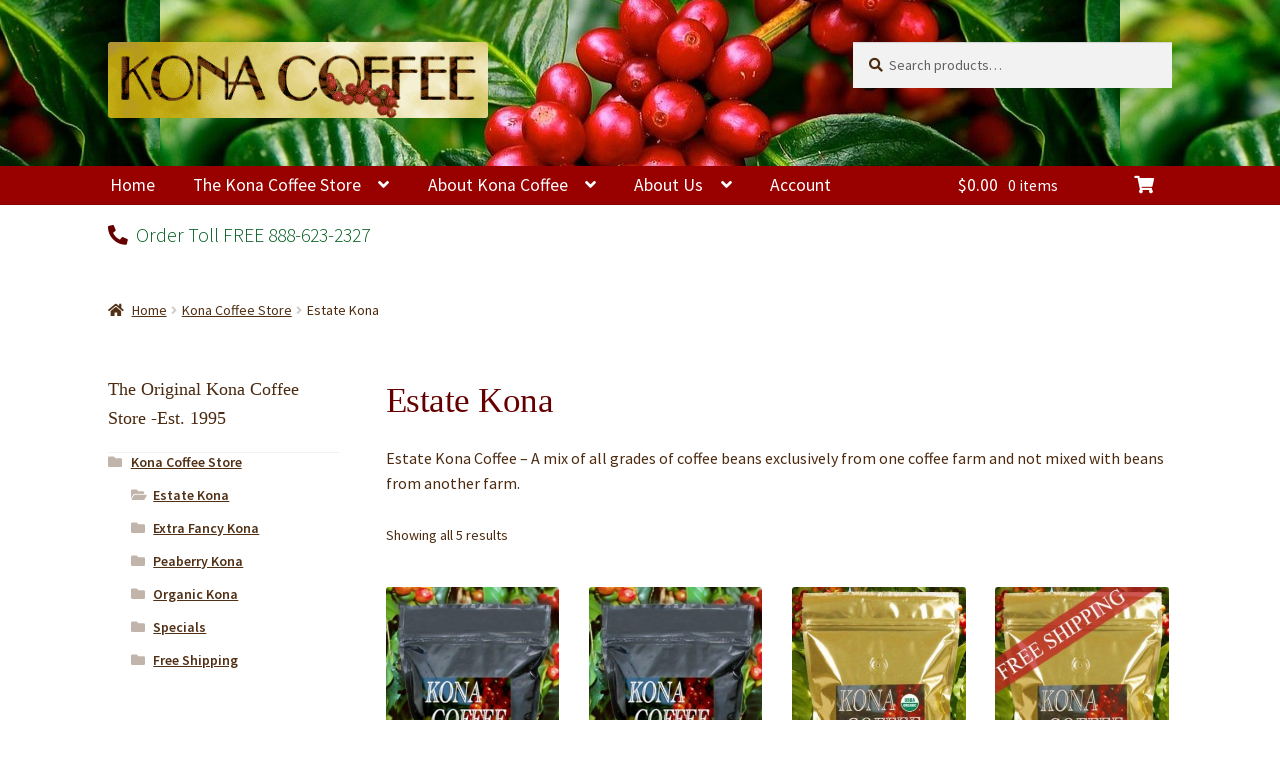

--- FILE ---
content_type: text/html; charset=UTF-8
request_url: http://store.konacoffee.com/kona-coffee/product-category/kona-coffee-store/estate-kona/
body_size: 19018
content:

<!doctype html>
<html lang="en-US">
<head>
<meta charset="UTF-8">
<meta name="viewport" content="width=device-width, initial-scale=1, maximum-scale=2.0">
<link rel="profile" href="http://gmpg.org/xfn/11">
<link rel="pingback" href="http://www.konacoffee.com/kona-coffee/xmlrpc.php">

<title>Estate Kona &#8211; Konacoffee.com</title>

<!-- Ultimate Post List: Could not open the CSS file! Print inline CSS instead: -->
<style type='text/css'>div.upl-list form, div.upl-list p { margin-bottom: 1em; }
div.upl-list form img { display: inline; padding-left: 1em; padding-right: 1em; box-shadow: none; vertical-align: middle; border: 0 none; }
div.upl-list ul { list-style: none outside none; overflow: hidden; margin-left: 0; margin-right: 0; padding-left: 0; padding-right: 0; }
div.upl-list ul li { margin: 0 0 1.5em; clear: both; }
div.upl-list ul li:last-child { margin-bottom: 0; }
#upl-list-644 ul li img { width: 75px; height: 75px; display: inline; float: left; margin: 0px 8px 8px 0px; }
#upl-list-644 ul li { margin-top: 10px; margin-bottom: 24px; margin-left: 10px; margin-right: 0px; display: inline-block; vertical-align: top; width: 100%; max-width: 75px; }
#upl-list-649 ul li img { width: 75px; height: 75px; display: inline; float: left; margin: 0px 8px 8px 0px; }
#upl-list-649 ul li { margin-top: 0px; margin-bottom: 24px; margin-left: 10px; margin-right: 10px; }
</style>
<meta name='robots' content='max-image-preview:large' />
<!-- This site has installed PayPal for WooCommerce v3.0.30 - https://www.angelleye.com/product/woocommerce-paypal-plugin/ -->
<link rel='dns-prefetch' href='//stats.wp.com' />
<link rel='dns-prefetch' href='//www.googletagmanager.com' />
<link rel='dns-prefetch' href='//www.konacoffee.com' />
<link rel='dns-prefetch' href='//fonts.googleapis.com' />
<link rel='dns-prefetch' href='//use.fontawesome.com' />
<link rel="alternate" type="application/rss+xml" title="Konacoffee.com &raquo; Feed" href="https://www.konacoffee.com/kona-coffee/feed/" />
<link rel="alternate" type="application/rss+xml" title="Konacoffee.com &raquo; Comments Feed" href="https://www.konacoffee.com/kona-coffee/comments/feed/" />
<link rel="alternate" type="application/rss+xml" title="Konacoffee.com &raquo; Estate Kona Category Feed" href="https://www.konacoffee.com/kona-coffee/product-category/kona-coffee-store/estate-kona/feed/" />
<script>
window._wpemojiSettings = {"baseUrl":"https:\/\/s.w.org\/images\/core\/emoji\/15.0.3\/72x72\/","ext":".png","svgUrl":"https:\/\/s.w.org\/images\/core\/emoji\/15.0.3\/svg\/","svgExt":".svg","source":{"concatemoji":"http:\/\/www.konacoffee.com\/kona-coffee\/wp-includes\/js\/wp-emoji-release.min.js?ver=6.5.2"}};
/*! This file is auto-generated */
!function(i,n){var o,s,e;function c(e){try{var t={supportTests:e,timestamp:(new Date).valueOf()};sessionStorage.setItem(o,JSON.stringify(t))}catch(e){}}function p(e,t,n){e.clearRect(0,0,e.canvas.width,e.canvas.height),e.fillText(t,0,0);var t=new Uint32Array(e.getImageData(0,0,e.canvas.width,e.canvas.height).data),r=(e.clearRect(0,0,e.canvas.width,e.canvas.height),e.fillText(n,0,0),new Uint32Array(e.getImageData(0,0,e.canvas.width,e.canvas.height).data));return t.every(function(e,t){return e===r[t]})}function u(e,t,n){switch(t){case"flag":return n(e,"\ud83c\udff3\ufe0f\u200d\u26a7\ufe0f","\ud83c\udff3\ufe0f\u200b\u26a7\ufe0f")?!1:!n(e,"\ud83c\uddfa\ud83c\uddf3","\ud83c\uddfa\u200b\ud83c\uddf3")&&!n(e,"\ud83c\udff4\udb40\udc67\udb40\udc62\udb40\udc65\udb40\udc6e\udb40\udc67\udb40\udc7f","\ud83c\udff4\u200b\udb40\udc67\u200b\udb40\udc62\u200b\udb40\udc65\u200b\udb40\udc6e\u200b\udb40\udc67\u200b\udb40\udc7f");case"emoji":return!n(e,"\ud83d\udc26\u200d\u2b1b","\ud83d\udc26\u200b\u2b1b")}return!1}function f(e,t,n){var r="undefined"!=typeof WorkerGlobalScope&&self instanceof WorkerGlobalScope?new OffscreenCanvas(300,150):i.createElement("canvas"),a=r.getContext("2d",{willReadFrequently:!0}),o=(a.textBaseline="top",a.font="600 32px Arial",{});return e.forEach(function(e){o[e]=t(a,e,n)}),o}function t(e){var t=i.createElement("script");t.src=e,t.defer=!0,i.head.appendChild(t)}"undefined"!=typeof Promise&&(o="wpEmojiSettingsSupports",s=["flag","emoji"],n.supports={everything:!0,everythingExceptFlag:!0},e=new Promise(function(e){i.addEventListener("DOMContentLoaded",e,{once:!0})}),new Promise(function(t){var n=function(){try{var e=JSON.parse(sessionStorage.getItem(o));if("object"==typeof e&&"number"==typeof e.timestamp&&(new Date).valueOf()<e.timestamp+604800&&"object"==typeof e.supportTests)return e.supportTests}catch(e){}return null}();if(!n){if("undefined"!=typeof Worker&&"undefined"!=typeof OffscreenCanvas&&"undefined"!=typeof URL&&URL.createObjectURL&&"undefined"!=typeof Blob)try{var e="postMessage("+f.toString()+"("+[JSON.stringify(s),u.toString(),p.toString()].join(",")+"));",r=new Blob([e],{type:"text/javascript"}),a=new Worker(URL.createObjectURL(r),{name:"wpTestEmojiSupports"});return void(a.onmessage=function(e){c(n=e.data),a.terminate(),t(n)})}catch(e){}c(n=f(s,u,p))}t(n)}).then(function(e){for(var t in e)n.supports[t]=e[t],n.supports.everything=n.supports.everything&&n.supports[t],"flag"!==t&&(n.supports.everythingExceptFlag=n.supports.everythingExceptFlag&&n.supports[t]);n.supports.everythingExceptFlag=n.supports.everythingExceptFlag&&!n.supports.flag,n.DOMReady=!1,n.readyCallback=function(){n.DOMReady=!0}}).then(function(){return e}).then(function(){var e;n.supports.everything||(n.readyCallback(),(e=n.source||{}).concatemoji?t(e.concatemoji):e.wpemoji&&e.twemoji&&(t(e.twemoji),t(e.wpemoji)))}))}((window,document),window._wpemojiSettings);
</script>
<link rel='stylesheet' id='wc-blocks-integration-css' href='http://www.konacoffee.com/kona-coffee/wp-content/plugins/woocommerce-subscriptions/vendor/woocommerce/subscriptions-core/build/index.css?ver=6.9.0' media='all' />
<link rel='stylesheet' id='storefront-top-bar-css' href='http://www.konacoffee.com/kona-coffee/wp-content/plugins/storefront-top-bar/assets/css/storefront-top-bar.css?ver=6.5.2' media='all' />
<style id='wp-emoji-styles-inline-css'>

	img.wp-smiley, img.emoji {
		display: inline !important;
		border: none !important;
		box-shadow: none !important;
		height: 1em !important;
		width: 1em !important;
		margin: 0 0.07em !important;
		vertical-align: -0.1em !important;
		background: none !important;
		padding: 0 !important;
	}
</style>
<link rel='stylesheet' id='wp-block-library-css' href='http://www.konacoffee.com/kona-coffee/wp-includes/css/dist/block-library/style.min.css?ver=6.5.2' media='all' />
<style id='wp-block-library-theme-inline-css'>
.wp-block-audio figcaption{color:#555;font-size:13px;text-align:center}.is-dark-theme .wp-block-audio figcaption{color:#ffffffa6}.wp-block-audio{margin:0 0 1em}.wp-block-code{border:1px solid #ccc;border-radius:4px;font-family:Menlo,Consolas,monaco,monospace;padding:.8em 1em}.wp-block-embed figcaption{color:#555;font-size:13px;text-align:center}.is-dark-theme .wp-block-embed figcaption{color:#ffffffa6}.wp-block-embed{margin:0 0 1em}.blocks-gallery-caption{color:#555;font-size:13px;text-align:center}.is-dark-theme .blocks-gallery-caption{color:#ffffffa6}.wp-block-image figcaption{color:#555;font-size:13px;text-align:center}.is-dark-theme .wp-block-image figcaption{color:#ffffffa6}.wp-block-image{margin:0 0 1em}.wp-block-pullquote{border-bottom:4px solid;border-top:4px solid;color:currentColor;margin-bottom:1.75em}.wp-block-pullquote cite,.wp-block-pullquote footer,.wp-block-pullquote__citation{color:currentColor;font-size:.8125em;font-style:normal;text-transform:uppercase}.wp-block-quote{border-left:.25em solid;margin:0 0 1.75em;padding-left:1em}.wp-block-quote cite,.wp-block-quote footer{color:currentColor;font-size:.8125em;font-style:normal;position:relative}.wp-block-quote.has-text-align-right{border-left:none;border-right:.25em solid;padding-left:0;padding-right:1em}.wp-block-quote.has-text-align-center{border:none;padding-left:0}.wp-block-quote.is-large,.wp-block-quote.is-style-large,.wp-block-quote.is-style-plain{border:none}.wp-block-search .wp-block-search__label{font-weight:700}.wp-block-search__button{border:1px solid #ccc;padding:.375em .625em}:where(.wp-block-group.has-background){padding:1.25em 2.375em}.wp-block-separator.has-css-opacity{opacity:.4}.wp-block-separator{border:none;border-bottom:2px solid;margin-left:auto;margin-right:auto}.wp-block-separator.has-alpha-channel-opacity{opacity:1}.wp-block-separator:not(.is-style-wide):not(.is-style-dots){width:100px}.wp-block-separator.has-background:not(.is-style-dots){border-bottom:none;height:1px}.wp-block-separator.has-background:not(.is-style-wide):not(.is-style-dots){height:2px}.wp-block-table{margin:0 0 1em}.wp-block-table td,.wp-block-table th{word-break:normal}.wp-block-table figcaption{color:#555;font-size:13px;text-align:center}.is-dark-theme .wp-block-table figcaption{color:#ffffffa6}.wp-block-video figcaption{color:#555;font-size:13px;text-align:center}.is-dark-theme .wp-block-video figcaption{color:#ffffffa6}.wp-block-video{margin:0 0 1em}.wp-block-template-part.has-background{margin-bottom:0;margin-top:0;padding:1.25em 2.375em}
</style>
<link rel='stylesheet' id='storefront-gutenberg-blocks-css' href='http://www.konacoffee.com/kona-coffee/wp-content/themes/storefront/assets/css/base/gutenberg-blocks.css?ver=4.5.4' media='all' />
<style id='storefront-gutenberg-blocks-inline-css'>

				.wp-block-button__link:not(.has-text-color) {
					color: #ffffff;
				}

				.wp-block-button__link:not(.has-text-color):hover,
				.wp-block-button__link:not(.has-text-color):focus,
				.wp-block-button__link:not(.has-text-color):active {
					color: #ffffff;
				}

				.wp-block-button__link:not(.has-background) {
					background-color: #005c1d;
				}

				.wp-block-button__link:not(.has-background):hover,
				.wp-block-button__link:not(.has-background):focus,
				.wp-block-button__link:not(.has-background):active {
					border-color: #004304;
					background-color: #004304;
				}

				.wc-block-grid__products .wc-block-grid__product .wp-block-button__link {
					background-color: #005c1d;
					border-color: #005c1d;
					color: #ffffff;
				}

				.wp-block-quote footer,
				.wp-block-quote cite,
				.wp-block-quote__citation {
					color: #4c2b11;
				}

				.wp-block-pullquote cite,
				.wp-block-pullquote footer,
				.wp-block-pullquote__citation {
					color: #4c2b11;
				}

				.wp-block-image figcaption {
					color: #4c2b11;
				}

				.wp-block-separator.is-style-dots::before {
					color: #660000;
				}

				.wp-block-file a.wp-block-file__button {
					color: #ffffff;
					background-color: #005c1d;
					border-color: #005c1d;
				}

				.wp-block-file a.wp-block-file__button:hover,
				.wp-block-file a.wp-block-file__button:focus,
				.wp-block-file a.wp-block-file__button:active {
					color: #ffffff;
					background-color: #004304;
				}

				.wp-block-code,
				.wp-block-preformatted pre {
					color: #4c2b11;
				}

				.wp-block-table:not( .has-background ):not( .is-style-stripes ) tbody tr:nth-child(2n) td {
					background-color: #fdfdfd;
				}

				.wp-block-cover .wp-block-cover__inner-container h1:not(.has-text-color),
				.wp-block-cover .wp-block-cover__inner-container h2:not(.has-text-color),
				.wp-block-cover .wp-block-cover__inner-container h3:not(.has-text-color),
				.wp-block-cover .wp-block-cover__inner-container h4:not(.has-text-color),
				.wp-block-cover .wp-block-cover__inner-container h5:not(.has-text-color),
				.wp-block-cover .wp-block-cover__inner-container h6:not(.has-text-color) {
					color: #990000;
				}

				.wc-block-components-price-slider__range-input-progress,
				.rtl .wc-block-components-price-slider__range-input-progress {
					--range-color: #005c1d;
				}

				/* Target only IE11 */
				@media all and (-ms-high-contrast: none), (-ms-high-contrast: active) {
					.wc-block-components-price-slider__range-input-progress {
						background: #005c1d;
					}
				}

				.wc-block-components-button:not(.is-link) {
					background-color: #005c1d;
					color: #ffffff;
				}

				.wc-block-components-button:not(.is-link):hover,
				.wc-block-components-button:not(.is-link):focus,
				.wc-block-components-button:not(.is-link):active {
					background-color: #004304;
					color: #ffffff;
				}

				.wc-block-components-button:not(.is-link):disabled {
					background-color: #005c1d;
					color: #ffffff;
				}

				.wc-block-cart__submit-container {
					background-color: #ffffff;
				}

				.wc-block-cart__submit-container::before {
					color: rgba(220,220,220,0.5);
				}

				.wc-block-components-order-summary-item__quantity {
					background-color: #ffffff;
					border-color: #4c2b11;
					box-shadow: 0 0 0 2px #ffffff;
					color: #4c2b11;
				}
			
</style>
<style id='classic-theme-styles-inline-css'>
/*! This file is auto-generated */
.wp-block-button__link{color:#fff;background-color:#32373c;border-radius:9999px;box-shadow:none;text-decoration:none;padding:calc(.667em + 2px) calc(1.333em + 2px);font-size:1.125em}.wp-block-file__button{background:#32373c;color:#fff;text-decoration:none}
</style>
<style id='global-styles-inline-css'>
body{--wp--preset--color--black: #000000;--wp--preset--color--cyan-bluish-gray: #abb8c3;--wp--preset--color--white: #ffffff;--wp--preset--color--pale-pink: #f78da7;--wp--preset--color--vivid-red: #cf2e2e;--wp--preset--color--luminous-vivid-orange: #ff6900;--wp--preset--color--luminous-vivid-amber: #fcb900;--wp--preset--color--light-green-cyan: #7bdcb5;--wp--preset--color--vivid-green-cyan: #00d084;--wp--preset--color--pale-cyan-blue: #8ed1fc;--wp--preset--color--vivid-cyan-blue: #0693e3;--wp--preset--color--vivid-purple: #9b51e0;--wp--preset--gradient--vivid-cyan-blue-to-vivid-purple: linear-gradient(135deg,rgba(6,147,227,1) 0%,rgb(155,81,224) 100%);--wp--preset--gradient--light-green-cyan-to-vivid-green-cyan: linear-gradient(135deg,rgb(122,220,180) 0%,rgb(0,208,130) 100%);--wp--preset--gradient--luminous-vivid-amber-to-luminous-vivid-orange: linear-gradient(135deg,rgba(252,185,0,1) 0%,rgba(255,105,0,1) 100%);--wp--preset--gradient--luminous-vivid-orange-to-vivid-red: linear-gradient(135deg,rgba(255,105,0,1) 0%,rgb(207,46,46) 100%);--wp--preset--gradient--very-light-gray-to-cyan-bluish-gray: linear-gradient(135deg,rgb(238,238,238) 0%,rgb(169,184,195) 100%);--wp--preset--gradient--cool-to-warm-spectrum: linear-gradient(135deg,rgb(74,234,220) 0%,rgb(151,120,209) 20%,rgb(207,42,186) 40%,rgb(238,44,130) 60%,rgb(251,105,98) 80%,rgb(254,248,76) 100%);--wp--preset--gradient--blush-light-purple: linear-gradient(135deg,rgb(255,206,236) 0%,rgb(152,150,240) 100%);--wp--preset--gradient--blush-bordeaux: linear-gradient(135deg,rgb(254,205,165) 0%,rgb(254,45,45) 50%,rgb(107,0,62) 100%);--wp--preset--gradient--luminous-dusk: linear-gradient(135deg,rgb(255,203,112) 0%,rgb(199,81,192) 50%,rgb(65,88,208) 100%);--wp--preset--gradient--pale-ocean: linear-gradient(135deg,rgb(255,245,203) 0%,rgb(182,227,212) 50%,rgb(51,167,181) 100%);--wp--preset--gradient--electric-grass: linear-gradient(135deg,rgb(202,248,128) 0%,rgb(113,206,126) 100%);--wp--preset--gradient--midnight: linear-gradient(135deg,rgb(2,3,129) 0%,rgb(40,116,252) 100%);--wp--preset--font-size--small: 14px;--wp--preset--font-size--medium: 23px;--wp--preset--font-size--large: 26px;--wp--preset--font-size--x-large: 42px;--wp--preset--font-size--normal: 16px;--wp--preset--font-size--huge: 37px;--wp--preset--spacing--20: 0.44rem;--wp--preset--spacing--30: 0.67rem;--wp--preset--spacing--40: 1rem;--wp--preset--spacing--50: 1.5rem;--wp--preset--spacing--60: 2.25rem;--wp--preset--spacing--70: 3.38rem;--wp--preset--spacing--80: 5.06rem;--wp--preset--shadow--natural: 6px 6px 9px rgba(0, 0, 0, 0.2);--wp--preset--shadow--deep: 12px 12px 50px rgba(0, 0, 0, 0.4);--wp--preset--shadow--sharp: 6px 6px 0px rgba(0, 0, 0, 0.2);--wp--preset--shadow--outlined: 6px 6px 0px -3px rgba(255, 255, 255, 1), 6px 6px rgba(0, 0, 0, 1);--wp--preset--shadow--crisp: 6px 6px 0px rgba(0, 0, 0, 1);}:where(.is-layout-flex){gap: 0.5em;}:where(.is-layout-grid){gap: 0.5em;}body .is-layout-flow > .alignleft{float: left;margin-inline-start: 0;margin-inline-end: 2em;}body .is-layout-flow > .alignright{float: right;margin-inline-start: 2em;margin-inline-end: 0;}body .is-layout-flow > .aligncenter{margin-left: auto !important;margin-right: auto !important;}body .is-layout-constrained > .alignleft{float: left;margin-inline-start: 0;margin-inline-end: 2em;}body .is-layout-constrained > .alignright{float: right;margin-inline-start: 2em;margin-inline-end: 0;}body .is-layout-constrained > .aligncenter{margin-left: auto !important;margin-right: auto !important;}body .is-layout-constrained > :where(:not(.alignleft):not(.alignright):not(.alignfull)){max-width: var(--wp--style--global--content-size);margin-left: auto !important;margin-right: auto !important;}body .is-layout-constrained > .alignwide{max-width: var(--wp--style--global--wide-size);}body .is-layout-flex{display: flex;}body .is-layout-flex{flex-wrap: wrap;align-items: center;}body .is-layout-flex > *{margin: 0;}body .is-layout-grid{display: grid;}body .is-layout-grid > *{margin: 0;}:where(.wp-block-columns.is-layout-flex){gap: 2em;}:where(.wp-block-columns.is-layout-grid){gap: 2em;}:where(.wp-block-post-template.is-layout-flex){gap: 1.25em;}:where(.wp-block-post-template.is-layout-grid){gap: 1.25em;}.has-black-color{color: var(--wp--preset--color--black) !important;}.has-cyan-bluish-gray-color{color: var(--wp--preset--color--cyan-bluish-gray) !important;}.has-white-color{color: var(--wp--preset--color--white) !important;}.has-pale-pink-color{color: var(--wp--preset--color--pale-pink) !important;}.has-vivid-red-color{color: var(--wp--preset--color--vivid-red) !important;}.has-luminous-vivid-orange-color{color: var(--wp--preset--color--luminous-vivid-orange) !important;}.has-luminous-vivid-amber-color{color: var(--wp--preset--color--luminous-vivid-amber) !important;}.has-light-green-cyan-color{color: var(--wp--preset--color--light-green-cyan) !important;}.has-vivid-green-cyan-color{color: var(--wp--preset--color--vivid-green-cyan) !important;}.has-pale-cyan-blue-color{color: var(--wp--preset--color--pale-cyan-blue) !important;}.has-vivid-cyan-blue-color{color: var(--wp--preset--color--vivid-cyan-blue) !important;}.has-vivid-purple-color{color: var(--wp--preset--color--vivid-purple) !important;}.has-black-background-color{background-color: var(--wp--preset--color--black) !important;}.has-cyan-bluish-gray-background-color{background-color: var(--wp--preset--color--cyan-bluish-gray) !important;}.has-white-background-color{background-color: var(--wp--preset--color--white) !important;}.has-pale-pink-background-color{background-color: var(--wp--preset--color--pale-pink) !important;}.has-vivid-red-background-color{background-color: var(--wp--preset--color--vivid-red) !important;}.has-luminous-vivid-orange-background-color{background-color: var(--wp--preset--color--luminous-vivid-orange) !important;}.has-luminous-vivid-amber-background-color{background-color: var(--wp--preset--color--luminous-vivid-amber) !important;}.has-light-green-cyan-background-color{background-color: var(--wp--preset--color--light-green-cyan) !important;}.has-vivid-green-cyan-background-color{background-color: var(--wp--preset--color--vivid-green-cyan) !important;}.has-pale-cyan-blue-background-color{background-color: var(--wp--preset--color--pale-cyan-blue) !important;}.has-vivid-cyan-blue-background-color{background-color: var(--wp--preset--color--vivid-cyan-blue) !important;}.has-vivid-purple-background-color{background-color: var(--wp--preset--color--vivid-purple) !important;}.has-black-border-color{border-color: var(--wp--preset--color--black) !important;}.has-cyan-bluish-gray-border-color{border-color: var(--wp--preset--color--cyan-bluish-gray) !important;}.has-white-border-color{border-color: var(--wp--preset--color--white) !important;}.has-pale-pink-border-color{border-color: var(--wp--preset--color--pale-pink) !important;}.has-vivid-red-border-color{border-color: var(--wp--preset--color--vivid-red) !important;}.has-luminous-vivid-orange-border-color{border-color: var(--wp--preset--color--luminous-vivid-orange) !important;}.has-luminous-vivid-amber-border-color{border-color: var(--wp--preset--color--luminous-vivid-amber) !important;}.has-light-green-cyan-border-color{border-color: var(--wp--preset--color--light-green-cyan) !important;}.has-vivid-green-cyan-border-color{border-color: var(--wp--preset--color--vivid-green-cyan) !important;}.has-pale-cyan-blue-border-color{border-color: var(--wp--preset--color--pale-cyan-blue) !important;}.has-vivid-cyan-blue-border-color{border-color: var(--wp--preset--color--vivid-cyan-blue) !important;}.has-vivid-purple-border-color{border-color: var(--wp--preset--color--vivid-purple) !important;}.has-vivid-cyan-blue-to-vivid-purple-gradient-background{background: var(--wp--preset--gradient--vivid-cyan-blue-to-vivid-purple) !important;}.has-light-green-cyan-to-vivid-green-cyan-gradient-background{background: var(--wp--preset--gradient--light-green-cyan-to-vivid-green-cyan) !important;}.has-luminous-vivid-amber-to-luminous-vivid-orange-gradient-background{background: var(--wp--preset--gradient--luminous-vivid-amber-to-luminous-vivid-orange) !important;}.has-luminous-vivid-orange-to-vivid-red-gradient-background{background: var(--wp--preset--gradient--luminous-vivid-orange-to-vivid-red) !important;}.has-very-light-gray-to-cyan-bluish-gray-gradient-background{background: var(--wp--preset--gradient--very-light-gray-to-cyan-bluish-gray) !important;}.has-cool-to-warm-spectrum-gradient-background{background: var(--wp--preset--gradient--cool-to-warm-spectrum) !important;}.has-blush-light-purple-gradient-background{background: var(--wp--preset--gradient--blush-light-purple) !important;}.has-blush-bordeaux-gradient-background{background: var(--wp--preset--gradient--blush-bordeaux) !important;}.has-luminous-dusk-gradient-background{background: var(--wp--preset--gradient--luminous-dusk) !important;}.has-pale-ocean-gradient-background{background: var(--wp--preset--gradient--pale-ocean) !important;}.has-electric-grass-gradient-background{background: var(--wp--preset--gradient--electric-grass) !important;}.has-midnight-gradient-background{background: var(--wp--preset--gradient--midnight) !important;}.has-small-font-size{font-size: var(--wp--preset--font-size--small) !important;}.has-medium-font-size{font-size: var(--wp--preset--font-size--medium) !important;}.has-large-font-size{font-size: var(--wp--preset--font-size--large) !important;}.has-x-large-font-size{font-size: var(--wp--preset--font-size--x-large) !important;}
.wp-block-navigation a:where(:not(.wp-element-button)){color: inherit;}
:where(.wp-block-post-template.is-layout-flex){gap: 1.25em;}:where(.wp-block-post-template.is-layout-grid){gap: 1.25em;}
:where(.wp-block-columns.is-layout-flex){gap: 2em;}:where(.wp-block-columns.is-layout-grid){gap: 2em;}
.wp-block-pullquote{font-size: 1.5em;line-height: 1.6;}
</style>
<link rel='stylesheet' id='social-icons-general-css' href='//www.konacoffee.com/kona-coffee/wp-content/plugins/social-icons/assets/css/social-icons.css?ver=1.7.4' media='all' />
<style id='woocommerce-inline-inline-css'>
.woocommerce form .form-row .required { visibility: visible; }
</style>
<link rel='stylesheet' id='wcsatt-css-css' href='http://www.konacoffee.com/kona-coffee/wp-content/plugins/woocommerce-all-products-for-subscriptions/assets/css/frontend/woocommerce.css?ver=5.0.3' media='all' />
<link rel='stylesheet' id='storefront-style-css' href='http://www.konacoffee.com/kona-coffee/wp-content/themes/storefront/style.css?ver=4.5.4' media='all' />
<style id='storefront-style-inline-css'>

			.main-navigation ul li a,
			.site-title a,
			ul.menu li a,
			.site-branding h1 a,
			button.menu-toggle,
			button.menu-toggle:hover,
			.handheld-navigation .dropdown-toggle {
				color: #ffffff;
			}

			button.menu-toggle,
			button.menu-toggle:hover {
				border-color: #ffffff;
			}

			.main-navigation ul li a:hover,
			.main-navigation ul li:hover > a,
			.site-title a:hover,
			.site-header ul.menu li.current-menu-item > a {
				color: #ffffff;
			}

			table:not( .has-background ) th {
				background-color: #f8f8f8;
			}

			table:not( .has-background ) tbody td {
				background-color: #fdfdfd;
			}

			table:not( .has-background ) tbody tr:nth-child(2n) td,
			fieldset,
			fieldset legend {
				background-color: #fbfbfb;
			}

			.site-header,
			.secondary-navigation ul ul,
			.main-navigation ul.menu > li.menu-item-has-children:after,
			.secondary-navigation ul.menu ul,
			.storefront-handheld-footer-bar,
			.storefront-handheld-footer-bar ul li > a,
			.storefront-handheld-footer-bar ul li.search .site-search,
			button.menu-toggle,
			button.menu-toggle:hover {
				background-color: #990000;
			}

			p.site-description,
			.site-header,
			.storefront-handheld-footer-bar {
				color: #ffffff;
			}

			button.menu-toggle:after,
			button.menu-toggle:before,
			button.menu-toggle span:before {
				background-color: #ffffff;
			}

			h1, h2, h3, h4, h5, h6, .wc-block-grid__product-title {
				color: #660000;
			}

			.widget h1 {
				border-bottom-color: #660000;
			}

			body,
			.secondary-navigation a {
				color: #4c2b11;
			}

			.widget-area .widget a,
			.hentry .entry-header .posted-on a,
			.hentry .entry-header .post-author a,
			.hentry .entry-header .post-comments a,
			.hentry .entry-header .byline a {
				color: #513016;
			}

			a {
				color: #005c1d;
			}

			a:focus,
			button:focus,
			.button.alt:focus,
			input:focus,
			textarea:focus,
			input[type="button"]:focus,
			input[type="reset"]:focus,
			input[type="submit"]:focus,
			input[type="email"]:focus,
			input[type="tel"]:focus,
			input[type="url"]:focus,
			input[type="password"]:focus,
			input[type="search"]:focus {
				outline-color: #005c1d;
			}

			button, input[type="button"], input[type="reset"], input[type="submit"], .button, .widget a.button {
				background-color: #005c1d;
				border-color: #005c1d;
				color: #ffffff;
			}

			button:hover, input[type="button"]:hover, input[type="reset"]:hover, input[type="submit"]:hover, .button:hover, .widget a.button:hover {
				background-color: #004304;
				border-color: #004304;
				color: #ffffff;
			}

			button.alt, input[type="button"].alt, input[type="reset"].alt, input[type="submit"].alt, .button.alt, .widget-area .widget a.button.alt {
				background-color: #005c1d;
				border-color: #005c1d;
				color: #ffffff;
			}

			button.alt:hover, input[type="button"].alt:hover, input[type="reset"].alt:hover, input[type="submit"].alt:hover, .button.alt:hover, .widget-area .widget a.button.alt:hover {
				background-color: #004304;
				border-color: #004304;
				color: #ffffff;
			}

			.pagination .page-numbers li .page-numbers.current {
				background-color: #e6e6e6;
				color: #422107;
			}

			#comments .comment-list .comment-content .comment-text {
				background-color: #f8f8f8;
			}

			.site-footer {
				background-color: #4c2b11;
				color: #ffff00;
			}

			.site-footer a:not(.button):not(.components-button) {
				color: #ffff00;
			}

			.site-footer .storefront-handheld-footer-bar a:not(.button):not(.components-button) {
				color: #ffffff;
			}

			.site-footer h1, .site-footer h2, .site-footer h3, .site-footer h4, .site-footer h5, .site-footer h6, .site-footer .widget .widget-title, .site-footer .widget .widgettitle {
				color: #ffff00;
			}

			.page-template-template-homepage.has-post-thumbnail .type-page.has-post-thumbnail .entry-title {
				color: #990000;
			}

			.page-template-template-homepage.has-post-thumbnail .type-page.has-post-thumbnail .entry-content {
				color: #000000;
			}

			@media screen and ( min-width: 768px ) {
				.secondary-navigation ul.menu a:hover {
					color: #ffffff;
				}

				.secondary-navigation ul.menu a {
					color: #ffffff;
				}

				.main-navigation ul.menu ul.sub-menu,
				.main-navigation ul.nav-menu ul.children {
					background-color: #8a0000;
				}

				.site-header {
					border-bottom-color: #8a0000;
				}
			}
</style>
<link rel='stylesheet' id='storefront-icons-css' href='http://www.konacoffee.com/kona-coffee/wp-content/themes/storefront/assets/css/base/icons.css?ver=4.5.4' media='all' />
<link rel='stylesheet' id='storefront-fonts-css' href='https://fonts.googleapis.com/css?family=Source+Sans+Pro%3A400%2C300%2C300italic%2C400italic%2C600%2C700%2C900&#038;subset=latin%2Clatin-ext&#038;ver=4.5.4' media='all' />
<link rel='stylesheet' id='bfa-font-awesome-css' href='https://use.fontawesome.com/releases/v5.15.4/css/all.css?ver=2.0.3' media='all' />
<link rel='stylesheet' id='bfa-font-awesome-v4-shim-css' href='https://use.fontawesome.com/releases/v5.15.4/css/v4-shims.css?ver=2.0.3' media='all' />
<style id='bfa-font-awesome-v4-shim-inline-css'>

			@font-face {
				font-family: 'FontAwesome';
				src: url('https://use.fontawesome.com/releases/v5.15.4/webfonts/fa-brands-400.eot'),
				url('https://use.fontawesome.com/releases/v5.15.4/webfonts/fa-brands-400.eot?#iefix') format('embedded-opentype'),
				url('https://use.fontawesome.com/releases/v5.15.4/webfonts/fa-brands-400.woff2') format('woff2'),
				url('https://use.fontawesome.com/releases/v5.15.4/webfonts/fa-brands-400.woff') format('woff'),
				url('https://use.fontawesome.com/releases/v5.15.4/webfonts/fa-brands-400.ttf') format('truetype'),
				url('https://use.fontawesome.com/releases/v5.15.4/webfonts/fa-brands-400.svg#fontawesome') format('svg');
			}

			@font-face {
				font-family: 'FontAwesome';
				src: url('https://use.fontawesome.com/releases/v5.15.4/webfonts/fa-solid-900.eot'),
				url('https://use.fontawesome.com/releases/v5.15.4/webfonts/fa-solid-900.eot?#iefix') format('embedded-opentype'),
				url('https://use.fontawesome.com/releases/v5.15.4/webfonts/fa-solid-900.woff2') format('woff2'),
				url('https://use.fontawesome.com/releases/v5.15.4/webfonts/fa-solid-900.woff') format('woff'),
				url('https://use.fontawesome.com/releases/v5.15.4/webfonts/fa-solid-900.ttf') format('truetype'),
				url('https://use.fontawesome.com/releases/v5.15.4/webfonts/fa-solid-900.svg#fontawesome') format('svg');
			}

			@font-face {
				font-family: 'FontAwesome';
				src: url('https://use.fontawesome.com/releases/v5.15.4/webfonts/fa-regular-400.eot'),
				url('https://use.fontawesome.com/releases/v5.15.4/webfonts/fa-regular-400.eot?#iefix') format('embedded-opentype'),
				url('https://use.fontawesome.com/releases/v5.15.4/webfonts/fa-regular-400.woff2') format('woff2'),
				url('https://use.fontawesome.com/releases/v5.15.4/webfonts/fa-regular-400.woff') format('woff'),
				url('https://use.fontawesome.com/releases/v5.15.4/webfonts/fa-regular-400.ttf') format('truetype'),
				url('https://use.fontawesome.com/releases/v5.15.4/webfonts/fa-regular-400.svg#fontawesome') format('svg');
				unicode-range: U+F004-F005,U+F007,U+F017,U+F022,U+F024,U+F02E,U+F03E,U+F044,U+F057-F059,U+F06E,U+F070,U+F075,U+F07B-F07C,U+F080,U+F086,U+F089,U+F094,U+F09D,U+F0A0,U+F0A4-F0A7,U+F0C5,U+F0C7-F0C8,U+F0E0,U+F0EB,U+F0F3,U+F0F8,U+F0FE,U+F111,U+F118-F11A,U+F11C,U+F133,U+F144,U+F146,U+F14A,U+F14D-F14E,U+F150-F152,U+F15B-F15C,U+F164-F165,U+F185-F186,U+F191-F192,U+F1AD,U+F1C1-F1C9,U+F1CD,U+F1D8,U+F1E3,U+F1EA,U+F1F6,U+F1F9,U+F20A,U+F247-F249,U+F24D,U+F254-F25B,U+F25D,U+F267,U+F271-F274,U+F279,U+F28B,U+F28D,U+F2B5-F2B6,U+F2B9,U+F2BB,U+F2BD,U+F2C1-F2C2,U+F2D0,U+F2D2,U+F2DC,U+F2ED,U+F328,U+F358-F35B,U+F3A5,U+F3D1,U+F410,U+F4AD;
			}
		
</style>
<link rel='stylesheet' id='storefront-woocommerce-style-css' href='http://www.konacoffee.com/kona-coffee/wp-content/themes/storefront/assets/css/woocommerce/woocommerce.css?ver=4.5.4' media='all' />
<style id='storefront-woocommerce-style-inline-css'>
@font-face {
				font-family: star;
				src: url(http://www.konacoffee.com/kona-coffee/wp-content/plugins/woocommerce/assets/fonts/star.eot);
				src:
					url(http://www.konacoffee.com/kona-coffee/wp-content/plugins/woocommerce/assets/fonts/star.eot?#iefix) format("embedded-opentype"),
					url(http://www.konacoffee.com/kona-coffee/wp-content/plugins/woocommerce/assets/fonts/star.woff) format("woff"),
					url(http://www.konacoffee.com/kona-coffee/wp-content/plugins/woocommerce/assets/fonts/star.ttf) format("truetype"),
					url(http://www.konacoffee.com/kona-coffee/wp-content/plugins/woocommerce/assets/fonts/star.svg#star) format("svg");
				font-weight: 400;
				font-style: normal;
			}
			@font-face {
				font-family: WooCommerce;
				src: url(http://www.konacoffee.com/kona-coffee/wp-content/plugins/woocommerce/assets/fonts/WooCommerce.eot);
				src:
					url(http://www.konacoffee.com/kona-coffee/wp-content/plugins/woocommerce/assets/fonts/WooCommerce.eot?#iefix) format("embedded-opentype"),
					url(http://www.konacoffee.com/kona-coffee/wp-content/plugins/woocommerce/assets/fonts/WooCommerce.woff) format("woff"),
					url(http://www.konacoffee.com/kona-coffee/wp-content/plugins/woocommerce/assets/fonts/WooCommerce.ttf) format("truetype"),
					url(http://www.konacoffee.com/kona-coffee/wp-content/plugins/woocommerce/assets/fonts/WooCommerce.svg#WooCommerce) format("svg");
				font-weight: 400;
				font-style: normal;
			}

			a.cart-contents,
			.site-header-cart .widget_shopping_cart a {
				color: #ffffff;
			}

			a.cart-contents:hover,
			.site-header-cart .widget_shopping_cart a:hover,
			.site-header-cart:hover > li > a {
				color: #ffffff;
			}

			table.cart td.product-remove,
			table.cart td.actions {
				border-top-color: #ffffff;
			}

			.storefront-handheld-footer-bar ul li.cart .count {
				background-color: #ffffff;
				color: #990000;
				border-color: #990000;
			}

			.woocommerce-tabs ul.tabs li.active a,
			ul.products li.product .price,
			.onsale,
			.wc-block-grid__product-onsale,
			.widget_search form:before,
			.widget_product_search form:before {
				color: #4c2b11;
			}

			.woocommerce-breadcrumb a,
			a.woocommerce-review-link,
			.product_meta a {
				color: #513016;
			}

			.wc-block-grid__product-onsale,
			.onsale {
				border-color: #4c2b11;
			}

			.star-rating span:before,
			.quantity .plus, .quantity .minus,
			p.stars a:hover:after,
			p.stars a:after,
			.star-rating span:before,
			#payment .payment_methods li input[type=radio]:first-child:checked+label:before {
				color: #005c1d;
			}

			.widget_price_filter .ui-slider .ui-slider-range,
			.widget_price_filter .ui-slider .ui-slider-handle {
				background-color: #005c1d;
			}

			.order_details {
				background-color: #f8f8f8;
			}

			.order_details > li {
				border-bottom: 1px dotted #e3e3e3;
			}

			.order_details:before,
			.order_details:after {
				background: -webkit-linear-gradient(transparent 0,transparent 0),-webkit-linear-gradient(135deg,#f8f8f8 33.33%,transparent 33.33%),-webkit-linear-gradient(45deg,#f8f8f8 33.33%,transparent 33.33%)
			}

			#order_review {
				background-color: #ffffff;
			}

			#payment .payment_methods > li .payment_box,
			#payment .place-order {
				background-color: #fafafa;
			}

			#payment .payment_methods > li:not(.woocommerce-notice) {
				background-color: #f5f5f5;
			}

			#payment .payment_methods > li:not(.woocommerce-notice):hover {
				background-color: #f0f0f0;
			}

			.woocommerce-pagination .page-numbers li .page-numbers.current {
				background-color: #e6e6e6;
				color: #422107;
			}

			.wc-block-grid__product-onsale,
			.onsale,
			.woocommerce-pagination .page-numbers li .page-numbers:not(.current) {
				color: #4c2b11;
			}

			p.stars a:before,
			p.stars a:hover~a:before,
			p.stars.selected a.active~a:before {
				color: #4c2b11;
			}

			p.stars.selected a.active:before,
			p.stars:hover a:before,
			p.stars.selected a:not(.active):before,
			p.stars.selected a.active:before {
				color: #005c1d;
			}

			.single-product div.product .woocommerce-product-gallery .woocommerce-product-gallery__trigger {
				background-color: #005c1d;
				color: #ffffff;
			}

			.single-product div.product .woocommerce-product-gallery .woocommerce-product-gallery__trigger:hover {
				background-color: #004304;
				border-color: #004304;
				color: #ffffff;
			}

			.button.added_to_cart:focus,
			.button.wc-forward:focus {
				outline-color: #005c1d;
			}

			.added_to_cart,
			.site-header-cart .widget_shopping_cart a.button,
			.wc-block-grid__products .wc-block-grid__product .wp-block-button__link {
				background-color: #005c1d;
				border-color: #005c1d;
				color: #ffffff;
			}

			.added_to_cart:hover,
			.site-header-cart .widget_shopping_cart a.button:hover,
			.wc-block-grid__products .wc-block-grid__product .wp-block-button__link:hover {
				background-color: #004304;
				border-color: #004304;
				color: #ffffff;
			}

			.added_to_cart.alt, .added_to_cart, .widget a.button.checkout {
				background-color: #005c1d;
				border-color: #005c1d;
				color: #ffffff;
			}

			.added_to_cart.alt:hover, .added_to_cart:hover, .widget a.button.checkout:hover {
				background-color: #004304;
				border-color: #004304;
				color: #ffffff;
			}

			.button.loading {
				color: #005c1d;
			}

			.button.loading:hover {
				background-color: #005c1d;
			}

			.button.loading:after {
				color: #ffffff;
			}

			@media screen and ( min-width: 768px ) {
				.site-header-cart .widget_shopping_cart,
				.site-header .product_list_widget li .quantity {
					color: #ffffff;
				}

				.site-header-cart .widget_shopping_cart .buttons,
				.site-header-cart .widget_shopping_cart .total {
					background-color: #8f0000;
				}

				.site-header-cart .widget_shopping_cart {
					background-color: #8a0000;
				}
			}
				.storefront-product-pagination a {
					color: #4c2b11;
					background-color: #ffffff;
				}
				.storefront-sticky-add-to-cart {
					color: #4c2b11;
					background-color: #ffffff;
				}

				.storefront-sticky-add-to-cart a:not(.button) {
					color: #ffffff;
				}
</style>
<link rel='stylesheet' id='storefront-child-style-css' href='http://www.konacoffee.com/kona-coffee/wp-content/themes/storefront-child-theme-master/style.css?ver=1.1.1' media='all' />
<link rel='stylesheet' id='angelleye-cc-ui-css' href='http://www.konacoffee.com/kona-coffee/wp-content/plugins/paypal-for-woocommerce/assets/css/angelleye-cc-ui.css?ver=3.0.30' media='all' />
<script id="woocommerce-google-analytics-integration-gtag-js-after">
/* Google Analytics for WooCommerce (gtag.js) */
					window.dataLayer = window.dataLayer || [];
					function gtag(){dataLayer.push(arguments);}
					// Set up default consent state.
					for ( const mode of [{"analytics_storage":"denied","ad_storage":"denied","ad_user_data":"denied","ad_personalization":"denied","region":["AT","BE","BG","HR","CY","CZ","DK","EE","FI","FR","DE","GR","HU","IS","IE","IT","LV","LI","LT","LU","MT","NL","NO","PL","PT","RO","SK","SI","ES","SE","GB","CH"]}] || [] ) {
						gtag( "consent", "default", mode );
					}
					gtag("js", new Date());
					gtag("set", "developer_id.dOGY3NW", true);
					gtag("config", "G-PX6F7MQBXF", {"track_404":true,"allow_google_signals":false,"logged_in":false,"linker":{"domains":[],"allow_incoming":false},"custom_map":{"dimension1":"logged_in"}});
</script>
<script src="http://www.konacoffee.com/kona-coffee/wp-includes/js/dist/vendor/wp-polyfill-inert.min.js?ver=3.1.2" id="wp-polyfill-inert-js"></script>
<script src="http://www.konacoffee.com/kona-coffee/wp-includes/js/dist/vendor/regenerator-runtime.min.js?ver=0.14.0" id="regenerator-runtime-js"></script>
<script src="http://www.konacoffee.com/kona-coffee/wp-includes/js/dist/vendor/wp-polyfill.min.js?ver=3.15.0" id="wp-polyfill-js"></script>
<script src="http://www.konacoffee.com/kona-coffee/wp-includes/js/dist/hooks.min.js?ver=2810c76e705dd1a53b18" id="wp-hooks-js"></script>
<script src="https://stats.wp.com/w.js?ver=202602" id="woo-tracks-js"></script>
<script src="http://www.konacoffee.com/kona-coffee/wp-includes/js/jquery/jquery.min.js?ver=3.7.1" id="jquery-core-js"></script>
<script src="http://www.konacoffee.com/kona-coffee/wp-includes/js/jquery/jquery-migrate.min.js?ver=3.4.1" id="jquery-migrate-js"></script>
<script id="login-as-ajax-script-js-extra">
var loginas_ajax_object = {"ajax_url":"https:\/\/www.konacoffee.com\/kona-coffee\/wp-admin\/admin-ajax.php","home_url":"https:\/\/www.konacoffee.com\/kona-coffee"};
</script>
<script src="http://www.konacoffee.com/kona-coffee/wp-content/plugins/login-as-customer-or-user-pro/assets/js/scripts.js?ver=1.1.4" id="login-as-ajax-script-js"></script>
<script id="ultimate-post-list-js-extra">
var upl_vars = {"upl_nonce":"71f36327fc","ajaxurl":"https:\/\/www.konacoffee.com\/kona-coffee\/wp-admin\/admin-ajax.php"};
</script>
<script src="http://www.konacoffee.com/kona-coffee/wp-content/plugins/ultimate-post-list/public/js/ultimate-post-list-public.min.js?ver=5.2.7.1" id="ultimate-post-list-js"></script>
<script src="http://www.konacoffee.com/kona-coffee/wp-content/plugins/woocommerce/assets/js/jquery-blockui/jquery.blockUI.min.js?ver=2.7.0-wc.8.7.0" id="jquery-blockui-js" defer data-wp-strategy="defer"></script>
<script src="http://www.konacoffee.com/kona-coffee/wp-content/plugins/woocommerce/assets/js/js-cookie/js.cookie.min.js?ver=2.1.4-wc.8.7.0" id="js-cookie-js" defer data-wp-strategy="defer"></script>
<script id="woocommerce-js-extra">
var woocommerce_params = {"ajax_url":"\/kona-coffee\/wp-admin\/admin-ajax.php","wc_ajax_url":"\/kona-coffee\/?wc-ajax=%%endpoint%%"};
</script>
<script src="http://www.konacoffee.com/kona-coffee/wp-content/plugins/woocommerce/assets/js/frontend/woocommerce.min.js?ver=8.7.0" id="woocommerce-js" defer data-wp-strategy="defer"></script>
<script id="wc-cart-fragments-js-extra">
var wc_cart_fragments_params = {"ajax_url":"\/kona-coffee\/wp-admin\/admin-ajax.php","wc_ajax_url":"\/kona-coffee\/?wc-ajax=%%endpoint%%","cart_hash_key":"wc_cart_hash_2636c56dcb1cf6399252b75decee2205","fragment_name":"wc_fragments_2636c56dcb1cf6399252b75decee2205","request_timeout":"5000"};
</script>
<script src="http://www.konacoffee.com/kona-coffee/wp-content/plugins/woocommerce/assets/js/frontend/cart-fragments.min.js?ver=8.7.0" id="wc-cart-fragments-js" defer data-wp-strategy="defer"></script>
<link rel="https://api.w.org/" href="https://www.konacoffee.com/kona-coffee/wp-json/" /><link rel="alternate" type="application/json" href="https://www.konacoffee.com/kona-coffee/wp-json/wp/v2/product_cat/352" /><link rel="EditURI" type="application/rsd+xml" title="RSD" href="https://www.konacoffee.com/kona-coffee/xmlrpc.php?rsd" />
<meta name="generator" content="WordPress 6.5.2" />
<meta name="generator" content="WooCommerce 8.7.0" />
	<noscript><style>.woocommerce-product-gallery{ opacity: 1 !important; }</style></noscript>
			<style type="text/css">
			.woa-top-bar-wrap, .woa-top-bar .block .widget_nav_menu ul li .sub-menu { background: #990000; } .woa-top-bar .block .widget_nav_menu ul li .sub-menu li a:hover { background: #800000 } .woa-top-bar-wrap * { color: #ffffff; } .woa-top-bar-wrap a, .woa-top-bar-wrap .widget_nav_menu li.current-menu-item > a { color: #ffffff !important; } .woa-top-bar-wrap a:hover { opacity: 0.9; }
		</style>
				<style id="wp-custom-css">
			/* Remove order again button on customer page

a.woocommerce-button.button.order-again {
display: none !important;
}

p.order-again {
display: none !important;
}

*/

/* Mini Cart Drop Down Text Qnty, price and Subtotal */

.site-header-cart .widget_shopping_cart, .site-header .product_list_widget li .quantity {
    color: #7e2020;






/* Logo Size for mobile - no squish */

.site-header .site-branding img {
    height: auto !important;
    max-width: auto !important;
    max-height: none !important;
}

/*  Product list Boxes same size  */

ul.products li.product .woocommerce-LoopProduct-link, ul.products .wc-block-grid__product .woocommerce-LoopProduct-link, .wc-block-grid__products li.product .woocommerce-LoopProduct-link, .wc-block-grid__products .wc-block-grid__product .woocommerce-LoopProduct-link {
    display: block;
		min-height:475px;
}

/* Smaller Margin Below Breadcrumbs */

.storefront-breadcrumb {
    margin-bottom: 1.0em;
}

/* Remove "First Renewal:" Text on Subscription Checkout page */

div.first-payment-date {
	display:none;

}

.sfb-footer-bar {
    padding-top: 0em;
    padding-bottom: 0em;
    background-position: center center;
	  background-color: #ffffff;
}
/* Add spacing around My Account Order buttons */
.hentry .entry-content a.button, .hentry .entry-content a.components-button:not(.is-link), .hentry .entry-content a.wp-block-button__link {
    text-decoration: none;	  
		margin: 1px 1px 3px 1px;
}

/* Float Single Product Left- Works with remove sidebar on product snippet
 * */
@media (min-width: 768px)
.left-sidebar .content-area {
    width: 73.9130434783%;
    float: left;
    margin-right: 0;
}
/* Reduce Gaps top and bottom of footer
 * */

.single-product div.product {
    position: relative;
    overflow: hidden;
    float: left;
}

.site-footer {
    padding: 0em 1em 0em 1em;
}

/* Reduce Gaps top and bottom of site info
 * */
.site-info {
    padding: .015em 0 1.5em 0;
}

/**Client re-Order Button remove*/
/*.woocommerce-button.button.order-again {
    display: none;
	
}
p.order-again {
    display: none;
}
*/

/** Top Bar Styling **/

.woa-top-bar .block .widget_nav_menu ul li a {
    padding: 5px 10px 5px 5px;
		font-size: 1.2em		
}
.woa-top-bar.col-2 .woa-top-bar-2 {
    float: right;
    margin-right: 0;
    margin-top: .3em;
}
.woa-top-bar-wrap a, .woa-top-bar-wrap .widget_nav_menu li.current-menu-item > a {
    color: #ffffff !important;
		font-weight: 500; !important;
}

/** Remove Cross Sells on Checkout Page **/

body .cross-sells {
    display: none !important;
}

.woocommerce .cart-collaterals .cart_totals,
.woocommerce-page .cart-collaterals .cart_totals {
    width: 100% !important;
}
/* Make Product pages Full-width */

.single-product #primary { width:100%;}
.single-product #secondary { display:none;}

/* Remove Meta -Sku, etc and Save Paypal info in Modal Quickview */

.quickviewwoo-product .form-row.woocommerce-SavedPaymentMethods-saveNew > label {
    display: none; !important
    margin: 0.25em 0 0.5em;
    cursor: pointer;
}

.quickviewwoo-product .quickviewwoo-product_meta {
    display: none; !important
}
/* Remove top bar column 2 on mobile only */

@media (max-width: 768px) {
  .woa-top-bar.col-2 .woa-top-bar-2 {
     display: none; !important
  }
}


/*  Add space below Remove X on below product on Checkout page  */

#order_review > table > tbody > tr > td.product-name >
a.remove {
    display: block;
    width: 1.618em;
    height: 1.618em;
    line-height: 1.618;
    font-weight: 400;
    text-indent: -9999px;
    overflow: hidden;
    position: relative;
    padding-bottom: 1.5em;
}

/* Remove Meta Information (SKU, Categories, and Tags) from Product Pages */

div.summary.entry-summary > div.product_meta
{	Display: none;
}

/* Remove Checkbox and add to existing subscription on Product Pages */

div.summary.entry-summary > form > div > div.woocommerce-variation-add-to-cart.variations_button.woocommerce-variation-add-to-cart-enabled > div.wcsatt-add-to-subscription-wrapper.active.closed
{
	display:none; !important
}
#product div.summary.entry-summary > form > div.wcsatt-add-to-subscription-wrapper.closed.active > label
{
	display:none; !important
	visibility: hidden !important;
}

div.entry-content > div > div.cart-collaterals > div.cart_totals > div.wc-proceed-to-checkout > div.angelleye_ec_save_to_accoount_box > p > label {
	display:none;
}

/* Hide PayPal Credit Card Image on Checkout Page */

#payment > ul > li.wc_payment_method.payment_method_paypal_express > label > img {
	display:none; !important
}

/* Remove related products */
.related.products {
  display: none;
}

/* Resize Upsells (You may also like) */
.up-sells.upsells.products  {
  align-content: center;
	border: 0px solid;
  padding: 45px; 
  width: auto;
  resize: both;
  overflow: auto;
}
/* Change CSS on Order Detail page */
.order-number
 						{
    text-decoration: none;
    color: #660000;
    font-style: none;
    font-weight: BOLD;
    font-size: 18px;
    background: transparent;
}
.order-date
 						{
    text-decoration: none;
    color: #660000;
    font-style: none;
    font-weight: BOLD;
    font-size: 18px;
    background: transparent;
}
.order-status
 						{
    text-decoration: none;
    color: #660000;
    font-style: none;
    font-weight: BOLD;
    font-size: 18px;
    background: transparent;
}
/* Tighten Up Space between price and select on Product pages and remove first price
 * */

.single-product div.product p.price {
    Display:none;
	  font-size: 1.41575em;
    margin: .1em 0;
	
}
.single-product div.product form.cart {
    margin-bottom: 1.618em;
    padding: 0em 0;
}


		</style>
		</head>

<body class="archive tax-product_cat term-estate-kona term-352 wp-custom-logo wp-embed-responsive theme-storefront woocommerce woocommerce-page woocommerce-no-js group-blog storefront-align-wide left-sidebar woocommerce-active storefront-top-bar-active">



<div id="page" class="hfeed site">
	
	<header id="masthead" class="site-header" role="banner" style="background-image: url(https://konacoffee-cdn.s3.us-west-2.amazonaws.com/kona-coffee/wp-content/uploads/2017/11/25111530/cropped-coffee-beans-1650788_960_720-4.jpg); ">

		<div class="col-full">		<a class="skip-link screen-reader-text" href="#site-navigation">Skip to navigation</a>
		<a class="skip-link screen-reader-text" href="#content">Skip to content</a>
				<div class="site-branding">
			<a href="https://www.konacoffee.com/kona-coffee/" class="custom-logo-link" rel="home"><img width="395" height="79" src="https://konacoffee-cdn.s3.us-west-2.amazonaws.com/kona-coffee/wp-content/uploads/2020/07/25111529/cropped-logo-lg-2.png" class="custom-logo" alt="Konacoffee.com" decoding="async" srcset="https://konacoffee-cdn.s3.us-west-2.amazonaws.com/kona-coffee/wp-content/uploads/2020/07/25111529/cropped-logo-lg-2.png 395w, https://konacoffee-cdn.s3.us-west-2.amazonaws.com/kona-coffee/wp-content/uploads/2020/07/25111529/cropped-logo-lg-2-300x60.png 300w" sizes="(max-width: 395px) 100vw, 395px" /></a>		</div>
					<div class="site-search">
				<div class="widget woocommerce widget_product_search"><form role="search" method="get" class="woocommerce-product-search" action="https://www.konacoffee.com/kona-coffee/">
	<label class="screen-reader-text" for="woocommerce-product-search-field-0">Search for:</label>
	<input type="search" id="woocommerce-product-search-field-0" class="search-field" placeholder="Search products&hellip;" value="" name="s" />
	<button type="submit" value="Search" class="">Search</button>
	<input type="hidden" name="post_type" value="product" />
</form>
</div>			</div>
			</div><div class="storefront-primary-navigation"><div class="col-full">		<nav id="site-navigation" class="main-navigation" role="navigation" aria-label="Primary Navigation">
		<button id="site-navigation-menu-toggle" class="menu-toggle" aria-controls="site-navigation" aria-expanded="false"><span>Menu</span></button>
			<div class="primary-navigation"><ul id="menu-kona-coffee-store-main-menu" class="menu"><li id="menu-item-43363" class="menu-item menu-item-type-custom menu-item-object-custom menu-item-43363"><a href="https://konacoffee.com/">Home</a></li>
<li id="menu-item-18212" class="menu-item menu-item-type-taxonomy menu-item-object-product_cat current-product_cat-ancestor current-menu-ancestor current-menu-parent current-product_cat-parent menu-item-has-children menu-item-18212"><a href="https://www.konacoffee.com/kona-coffee/product-category/kona-coffee-store/">The Kona Coffee Store</a>
<ul class="sub-menu">
	<li id="menu-item-18225" class="menu-item menu-item-type-taxonomy menu-item-object-product_cat current-menu-item menu-item-18225"><a href="https://www.konacoffee.com/kona-coffee/product-category/kona-coffee-store/estate-kona/" aria-current="page">Estate Kona</a></li>
	<li id="menu-item-18237" class="menu-item menu-item-type-taxonomy menu-item-object-product_cat menu-item-18237"><a href="https://www.konacoffee.com/kona-coffee/product-category/kona-coffee-store/extra-fancy-kona/">Extra Fancy Kona</a></li>
	<li id="menu-item-18242" class="menu-item menu-item-type-taxonomy menu-item-object-product_cat menu-item-18242"><a href="https://www.konacoffee.com/kona-coffee/product-category/kona-coffee-store/peaberry-kona/">Peaberry Kona</a></li>
	<li id="menu-item-18263" class="menu-item menu-item-type-taxonomy menu-item-object-product_cat menu-item-18263"><a href="https://www.konacoffee.com/kona-coffee/product-category/kona-coffee-store/decaf-kona/">Decaf Kona</a></li>
	<li id="menu-item-18264" class="menu-item menu-item-type-taxonomy menu-item-object-product_cat menu-item-18264"><a href="https://www.konacoffee.com/kona-coffee/product-category/kona-coffee-store/organic-kona/">Organic Kona</a></li>
	<li id="menu-item-18262" class="menu-item menu-item-type-taxonomy menu-item-object-product_cat menu-item-18262"><a href="https://www.konacoffee.com/kona-coffee/product-category/kona-coffee-store/green-unroasted/">Green (unroasted)</a></li>
	<li id="menu-item-43329" class="menu-item menu-item-type-post_type menu-item-object-product menu-item-43329"><a href="https://www.konacoffee.com/kona-coffee/product/gift-card/">Gift Cards</a></li>
	<li id="menu-item-18250" class="menu-item menu-item-type-taxonomy menu-item-object-product_cat menu-item-18250"><a href="https://www.konacoffee.com/kona-coffee/product-category/kona-coffee-store/specials/">Specials</a></li>
	<li id="menu-item-18261" class="menu-item menu-item-type-taxonomy menu-item-object-product_cat menu-item-18261"><a href="https://www.konacoffee.com/kona-coffee/product-category/kona-coffee-store/free-shipping/">Free Shipping</a></li>
</ul>
</li>
<li id="menu-item-2673" class="menu-item menu-item-type-taxonomy menu-item-object-category menu-item-has-children menu-item-2673"><a href="https://www.konacoffee.com/kona-coffee/category/information/">About Kona Coffee</a>
<ul class="sub-menu">
	<li id="menu-item-2887" class="menu-item menu-item-type-taxonomy menu-item-object-category menu-item-has-children menu-item-2887"><a href="https://www.konacoffee.com/kona-coffee/category/information/brewing/">Brewing</a>
	<ul class="sub-menu">
		<li id="menu-item-43841" class="menu-item menu-item-type-post_type menu-item-object-post menu-item-43841"><a href="https://www.konacoffee.com/kona-coffee/brewing-coffee/">Brewing Coffee Guide – how to get the most flavor!</a></li>
		<li id="menu-item-2892" class="menu-item menu-item-type-post_type menu-item-object-post menu-item-2892"><a href="https://www.konacoffee.com/kona-coffee/how-to-taste-kona-coffee/">How to savor and taste Kona coffee</a></li>
		<li id="menu-item-2891" class="menu-item menu-item-type-post_type menu-item-object-post menu-item-2891"><a href="https://www.konacoffee.com/kona-coffee/make-french-press/">How to make your own French press Coffee</a></li>
		<li id="menu-item-43849" class="menu-item menu-item-type-post_type menu-item-object-post menu-item-43849"><a href="https://www.konacoffee.com/kona-coffee/kona-coffee-blends/">Kona Coffee Blends — Know What You’re Drinking</a></li>
	</ul>
</li>
	<li id="menu-item-2816" class="menu-item menu-item-type-taxonomy menu-item-object-category menu-item-has-children menu-item-2816"><a href="https://www.konacoffee.com/kona-coffee/category/information/beans/">Beans</a>
	<ul class="sub-menu">
		<li id="menu-item-2883" class="menu-item menu-item-type-post_type menu-item-object-post menu-item-2883"><a href="https://www.konacoffee.com/kona-coffee/storing-packaging/">Storage and Packaging of your Coffee</a></li>
		<li id="menu-item-2880" class="menu-item menu-item-type-post_type menu-item-object-post menu-item-2880"><a href="https://www.konacoffee.com/kona-coffee/difference-between-types-of-coffee/">What Is the Difference Between Types of Coffee?</a></li>
		<li id="menu-item-43842" class="menu-item menu-item-type-post_type menu-item-object-post menu-item-43842"><a href="https://www.konacoffee.com/kona-coffee/kona-decaf/">Decaffeinated Kona Coffee – The natural decaf</a></li>
		<li id="menu-item-43846" class="menu-item menu-item-type-post_type menu-item-object-post menu-item-43846"><a href="https://www.konacoffee.com/kona-coffee/pure-kona-coffee-vs-kona-coffee-blend/">Is Your Coffee Pure Kona — or a Kona Coffee Blend?</a></li>
		<li id="menu-item-43851" class="menu-item menu-item-type-post_type menu-item-object-post menu-item-43851"><a href="https://www.konacoffee.com/kona-coffee/kona-k-cups/">Kona K Cups – All about the Best in Kona K cups!</a></li>
	</ul>
</li>
	<li id="menu-item-2817" class="menu-item menu-item-type-taxonomy menu-item-object-category menu-item-has-children menu-item-2817"><a href="https://www.konacoffee.com/kona-coffee/category/information/roasting/">Roasting</a>
	<ul class="sub-menu">
		<li id="menu-item-2884" class="menu-item menu-item-type-post_type menu-item-object-post menu-item-2884"><a href="https://www.konacoffee.com/kona-coffee/artisan-coffee-roasting/">Artisan Coffee Roasting – creativity in roasting</a></li>
		<li id="menu-item-2881" class="menu-item menu-item-type-post_type menu-item-object-post menu-item-2881"><a href="https://www.konacoffee.com/kona-coffee/home-coffee-roaster/">What Is the Best Coffee Roaster for Home?</a></li>
	</ul>
</li>
	<li id="menu-item-2885" class="menu-item menu-item-type-taxonomy menu-item-object-category menu-item-has-children menu-item-2885"><a href="https://www.konacoffee.com/kona-coffee/category/information/processing/">Processing</a>
	<ul class="sub-menu">
		<li id="menu-item-2890" class="menu-item menu-item-type-post_type menu-item-object-post menu-item-2890"><a href="https://www.konacoffee.com/kona-coffee/grading/">Grading Kona Beans – What do the bean sizes mean</a></li>
		<li id="menu-item-43855" class="menu-item menu-item-type-post_type menu-item-object-post menu-item-43855"><a href="https://www.konacoffee.com/kona-coffee/kona-coffee-belt/">The Kona Coffee Belt is ideal for growing coffee</a></li>
	</ul>
</li>
	<li id="menu-item-2886" class="menu-item menu-item-type-taxonomy menu-item-object-category menu-item-has-children menu-item-2886"><a href="https://www.konacoffee.com/kona-coffee/category/information/farming/">Farming</a>
	<ul class="sub-menu">
		<li id="menu-item-43848" class="menu-item menu-item-type-post_type menu-item-object-post menu-item-43848"><a href="https://www.konacoffee.com/kona-coffee/growing-environment/">Kona – The perfect growing environment for coffee.</a></li>
		<li id="menu-item-2888" class="menu-item menu-item-type-post_type menu-item-object-post menu-item-2888"><a href="https://www.konacoffee.com/kona-coffee/coffee-farming-kona-hawaii/">Coffee Farming in Kona, Hawaii</a></li>
		<li id="menu-item-2889" class="menu-item menu-item-type-post_type menu-item-object-post menu-item-2889"><a href="https://www.konacoffee.com/kona-coffee/coffee-harvest-season/">Coffee Harvest Season in Kona, Hawaii</a></li>
		<li id="menu-item-43844" class="menu-item menu-item-type-post_type menu-item-object-post menu-item-43844"><a href="https://www.konacoffee.com/kona-coffee/taking-a-kona-coffee-farm-tour-in-hawaii/">Farm Tour – Taking a Kona Coffee Farm Tour</a></li>
		<li id="menu-item-43847" class="menu-item menu-item-type-post_type menu-item-object-post menu-item-43847"><a href="https://www.konacoffee.com/kona-coffee/coffee-borer-beetle/">Java Lovers, Beware of the Coffee Borer Beetle!</a></li>
		<li id="menu-item-43850" class="menu-item menu-item-type-post_type menu-item-object-post menu-item-43850"><a href="https://www.konacoffee.com/kona-coffee/kona-coffee-farms-hawaii/">Kona Coffee Farms in the State of Hawaii</a></li>
		<li id="menu-item-43852" class="menu-item menu-item-type-post_type menu-item-object-post menu-item-43852"><a href="https://www.konacoffee.com/kona-coffee/family-farms/">Learn More about Kona Coffee Family Farms!</a></li>
	</ul>
</li>
	<li id="menu-item-2815" class="menu-item menu-item-type-taxonomy menu-item-object-category menu-item-has-children menu-item-2815"><a href="https://www.konacoffee.com/kona-coffee/category/information/history/">History</a>
	<ul class="sub-menu">
		<li id="menu-item-2882" class="menu-item menu-item-type-post_type menu-item-object-post menu-item-2882"><a href="https://www.konacoffee.com/kona-coffee/the-meaning-of-the-name-kona/">What is the meaning of the name Kona?</a></li>
		<li id="menu-item-2879" class="menu-item menu-item-type-post_type menu-item-object-post menu-item-2879"><a href="https://www.konacoffee.com/kona-coffee/what-makes-kona-coffee-special/">What Makes Kona Coffee Special?</a></li>
		<li id="menu-item-43843" class="menu-item menu-item-type-post_type menu-item-object-post menu-item-43843"><a href="https://www.konacoffee.com/kona-coffee/kona-coffee-facts/">Did You Know These Kona Coffee Facts?</a></li>
		<li id="menu-item-43845" class="menu-item menu-item-type-post_type menu-item-object-post menu-item-43845"><a href="https://www.konacoffee.com/kona-coffee/health-benefits/">Health benefits of drinking coffee!</a></li>
		<li id="menu-item-43853" class="menu-item menu-item-type-post_type menu-item-object-post menu-item-43853"><a href="https://www.konacoffee.com/kona-coffee/festival/">The Kona Coffee Cultural Festival</a></li>
		<li id="menu-item-2876" class="menu-item menu-item-type-post_type menu-item-object-post menu-item-2876"><a href="https://www.konacoffee.com/kona-coffee/discovery-of-hawaii/">Englishmen and the Discovery of Hawaii</a></li>
		<li id="menu-item-2877" class="menu-item menu-item-type-post_type menu-item-object-post menu-item-2877"><a href="https://www.konacoffee.com/kona-coffee/the-first-settlements-in-hawaii/">The First Settlements in Hawaii by the Polynesians</a></li>
		<li id="menu-item-2878" class="menu-item menu-item-type-post_type menu-item-object-post menu-item-2878"><a href="https://www.konacoffee.com/kona-coffee/what-do-i-need-to-roast-coffee-at-home/">What Do I Need to Roast Coffee at Home?</a></li>
		<li id="menu-item-43840" class="menu-item menu-item-type-post_type menu-item-object-post menu-item-43840"><a href="https://www.konacoffee.com/kona-coffee/hawaii-coffee-association/">About the Hawaii Coffee Association</a></li>
		<li id="menu-item-43854" class="menu-item menu-item-type-post_type menu-item-object-post menu-item-43854"><a href="https://www.konacoffee.com/kona-coffee/kona-coffee-council/">The Kona Coffee Council – 100% Pure Kona</a></li>
	</ul>
</li>
</ul>
</li>
<li id="menu-item-44694" class="menu-item menu-item-type-post_type menu-item-object-page menu-item-has-children menu-item-44694"><a href="https://www.konacoffee.com/kona-coffee/kona-coffee-story/">About Us</a>
<ul class="sub-menu">
	<li id="menu-item-44697" class="menu-item menu-item-type-post_type menu-item-object-page menu-item-44697"><a href="https://www.konacoffee.com/kona-coffee/kona-coffee-club/">Kona Coffee Club</a></li>
	<li id="menu-item-43966" class="menu-item menu-item-type-post_type menu-item-object-page menu-item-has-children menu-item-43966"><a href="https://www.konacoffee.com/kona-coffee/customer-service/">Customer Service</a>
	<ul class="sub-menu">
		<li id="menu-item-44505" class="menu-item menu-item-type-post_type menu-item-object-page menu-item-44505"><a href="https://www.konacoffee.com/kona-coffee/shipping/">Shipping</a></li>
		<li id="menu-item-43977" class="menu-item menu-item-type-post_type menu-item-object-page menu-item-43977"><a href="https://www.konacoffee.com/kona-coffee/contact-us/">Contact Us</a></li>
		<li id="menu-item-44695" class="menu-item menu-item-type-post_type menu-item-object-page menu-item-44695"><a href="https://www.konacoffee.com/kona-coffee/terms-conditions/">Terms &#038; Conditions</a></li>
	</ul>
</li>
	<li id="menu-item-44696" class="menu-item menu-item-type-post_type menu-item-object-page menu-item-44696"><a href="https://www.konacoffee.com/kona-coffee/secure-shopping/">Secure Shopping</a></li>
</ul>
</li>
<li id="menu-item-45010" class="menu-item menu-item-type-post_type menu-item-object-page menu-item-45010"><a href="https://www.konacoffee.com/kona-coffee/my-account/">Account</a></li>
</ul></div><div class="handheld-navigation"><ul id="menu-mobile" class="menu"><li id="menu-item-43373" class="menu-item menu-item-type-taxonomy menu-item-object-product_cat current-product_cat-ancestor menu-item-43373"><a href="https://www.konacoffee.com/kona-coffee/product-category/kona-coffee-store/">Kona Coffee Store</a></li>
<li id="menu-item-43464" class="menu-item menu-item-type-taxonomy menu-item-object-category menu-item-has-children menu-item-43464"><a href="https://www.konacoffee.com/kona-coffee/category/information/">Information</a>
<ul class="sub-menu">
	<li id="menu-item-43968" class="menu-item menu-item-type-taxonomy menu-item-object-category menu-item-43968"><a href="https://www.konacoffee.com/kona-coffee/category/information/brewing/">Brewing</a></li>
	<li id="menu-item-43969" class="menu-item menu-item-type-taxonomy menu-item-object-category menu-item-43969"><a href="https://www.konacoffee.com/kona-coffee/category/information/beans/">Beans</a></li>
	<li id="menu-item-43967" class="menu-item menu-item-type-taxonomy menu-item-object-category menu-item-43967"><a href="https://www.konacoffee.com/kona-coffee/category/information/roasting/">Roasting</a></li>
</ul>
</li>
<li id="menu-item-49878" class="menu-item menu-item-type-post_type menu-item-object-page menu-item-49878"><a href="https://www.konacoffee.com/kona-coffee/contact-us/">Contact Us</a></li>
</ul></div>		</nav><!-- #site-navigation -->
				<ul id="site-header-cart" class="site-header-cart menu">
			<li class="">
							<a class="cart-contents" href="https://www.konacoffee.com/kona-coffee/cart/" title="View your shopping cart">
								<span class="woocommerce-Price-amount amount"><span class="woocommerce-Price-currencySymbol">&#036;</span>0.00</span> <span class="count">0 items</span>
			</a>
					</li>
			<li>
				<div class="widget woocommerce widget_shopping_cart"><div class="widget_shopping_cart_content"></div></div>			</li>
		</ul>
			</div></div>
	</header><!-- #masthead -->

			<div class="header-widget-region" role="complementary">
			<div class="col-full">
				<div id="custom_html-3" class="widget_text widget widget_custom_html"><div class="textwidget custom-html-widget"><b><strong><h4><i class="fas fa-phone-alt"></i>&nbsp;<a href="tel:8886232327"> Order Toll FREE 888-623-2327</a></h4></strong></b></div></div>			</div>
		</div>
			<div class="storefront-breadcrumb"><div class="col-full"><nav class="woocommerce-breadcrumb" aria-label="breadcrumbs"><a href="https://www.konacoffee.com/kona-coffee">Home</a><span class="breadcrumb-separator"> / </span><a href="https://www.konacoffee.com/kona-coffee/product-category/kona-coffee-store/">Kona Coffee Store</a><span class="breadcrumb-separator"> / </span>Estate Kona</nav></div></div>
	<div id="content" class="site-content" tabindex="-1">
		<div class="col-full">

		<div class="woocommerce"></div>		<div id="primary" class="content-area">
			<main id="main" class="site-main" role="main">
		<header class="woocommerce-products-header">
			<h1 class="woocommerce-products-header__title page-title">Estate Kona</h1>
	
	<div class="term-description"><p>Estate Kona Coffee &#8211; A mix of all grades of coffee beans exclusively from one coffee farm and not mixed with beans from another farm. </p>
</div></header>
<div class="storefront-sorting"><div class="woocommerce-notices-wrapper"></div><p class="woocommerce-result-count">
	Showing all 5 results</p>
</div><ul class="products columns-4">
<li class="has-subscription-plans product type-product post-3106 status-publish first instock product_cat-kona-coffee-store product_cat-estate-kona product_tag-medium-roast product_tag-estate has-post-thumbnail sale taxable shipping-taxable purchasable product-type-variable has-default-attributes">
	<a href="https://www.konacoffee.com/kona-coffee/product/1lb-award-winning-estate-medium-roast-save-2-lb/" class="woocommerce-LoopProduct-link woocommerce-loop-product__link"><img width="324" height="493" src="https://konacoffee-cdn.s3.us-west-2.amazonaws.com/kona-coffee/wp-content/uploads/2014/06/25111526/estatemedium-324x493.jpg" class="attachment-woocommerce_thumbnail size-woocommerce_thumbnail" alt="" decoding="async" fetchpriority="high" /><h2 class="woocommerce-loop-product__title">100% Kona Coffee Award Winning Estate Medium Roast &#8211; 1lb.</h2><div class="star-rating" role="img" aria-label="Rated 5.00 out of 5"><span style="width:100%">Rated <strong class="rating">5.00</strong> out of 5</span></div>
	<span class="onsale">Sale!</span>
	
	<span class="price">From <span class="woocommerce-Price-amount amount"><bdi><span class="woocommerce-Price-currencySymbol">&#36;</span>42.99</bdi></span><small class="wcsatt-sub-options"> <span class="wcsatt-dash">&mdash;</span> or subscribe and save up to</small> <span class="wcsatt-sub-discount">10&#37;</span><small></small></span>
</a><a href="https://www.konacoffee.com/kona-coffee/product/1lb-award-winning-estate-medium-roast-save-2-lb/" data-quantity="1" class="button product_type_variable add_to_cart_button" data-product_id="3106" data-product_sku="ESM" aria-label="Select options for &ldquo;100% Kona Coffee Award Winning Estate Medium Roast - 1lb.&rdquo;" aria-describedby="This product has multiple variants. The options may be chosen on the product page" rel="nofollow">Add to Cart</a></li>
<li class="has-subscription-plans product type-product post-3213 status-publish instock product_cat-estate-kona product_cat-kona-coffee-store product_tag-estate product_tag-dark-roast has-post-thumbnail sale taxable shipping-taxable purchasable product-type-variable has-default-attributes">
	<a href="https://www.konacoffee.com/kona-coffee/product/1lb-award-winning-estate-dark-roast-save-2-lb/" class="woocommerce-LoopProduct-link woocommerce-loop-product__link"><img width="324" height="493" src="https://konacoffee-cdn.s3.us-west-2.amazonaws.com/kona-coffee/wp-content/uploads/2016/11/25111525/EstateDark-324x493.jpg" class="attachment-woocommerce_thumbnail size-woocommerce_thumbnail" alt="" decoding="async" /><h2 class="woocommerce-loop-product__title">100% Kona Coffee Award Winning Estate Dark Roast &#8211; 1 lb.</h2>
	<span class="onsale">Sale!</span>
	
	<span class="price">From <span class="woocommerce-Price-amount amount"><bdi><span class="woocommerce-Price-currencySymbol">&#36;</span>42.99</bdi></span><small class="wcsatt-sub-options"> <span class="wcsatt-dash">&mdash;</span> or subscribe and save up to</small> <span class="wcsatt-sub-discount">10&#37;</span><small></small></span>
</a><a href="https://www.konacoffee.com/kona-coffee/product/1lb-award-winning-estate-dark-roast-save-2-lb/" data-quantity="1" class="button product_type_variable add_to_cart_button" data-product_id="3213" data-product_sku="ESDB" aria-label="Select options for &ldquo;100% Kona Coffee Award Winning Estate Dark Roast - 1 lb.&rdquo;" aria-describedby="This product has multiple variants. The options may be chosen on the product page" rel="nofollow">Add to Cart</a></li>
<li class="has-subscription-plans product type-product post-3143 status-publish instock product_cat-kona-coffee-store product_cat-estate-kona product_cat-organic-kona product_cat-specials product_tag-organic has-post-thumbnail sale taxable shipping-taxable purchasable product-type-variable has-default-attributes">
	<a href="https://www.konacoffee.com/kona-coffee/product/1lb-estate-organic-medium-roast-save-3-lb/" class="woocommerce-LoopProduct-link woocommerce-loop-product__link"><img width="324" height="493" src="https://konacoffee-cdn.s3.us-west-2.amazonaws.com/kona-coffee/wp-content/uploads/2014/03/25111528/organicestatemedbag4x6web_1-324x493.jpg" class="attachment-woocommerce_thumbnail size-woocommerce_thumbnail" alt="" decoding="async" /><h2 class="woocommerce-loop-product__title">1lb. USDA Certified Organic Estate  &#8211; Medium Roast &#8211; Save $3/lb</h2><div class="star-rating" role="img" aria-label="Rated 5.00 out of 5"><span style="width:100%">Rated <strong class="rating">5.00</strong> out of 5</span></div>
	<span class="onsale">Sale!</span>
	
	<span class="price">From <span class="woocommerce-Price-amount amount"><bdi><span class="woocommerce-Price-currencySymbol">&#36;</span>50.99</bdi></span><small class="wcsatt-sub-options"> <span class="wcsatt-dash">&mdash;</span> or subscribe and save up to</small> <span class="wcsatt-sub-discount">10&#37;</span><small></small></span>
</a><a href="https://www.konacoffee.com/kona-coffee/product/1lb-estate-organic-medium-roast-save-3-lb/" data-quantity="1" class="button product_type_variable add_to_cart_button" data-product_id="3143" data-product_sku="1ESOM" aria-label="Select options for &ldquo;1lb. USDA Certified Organic Estate  - Medium Roast - Save $3/lb&rdquo;" aria-describedby="This product has multiple variants. The options may be chosen on the product page" rel="nofollow">Add to Cart</a></li>
<li class="has-subscription-plans product type-product post-3158 status-publish last instock product_cat-estate-kona product_cat-kona-coffee-store product_cat-extra-fancy-kona product_cat-peaberry-kona product_cat-specials product_cat-free-shipping has-post-thumbnail sale taxable shipping-taxable purchasable product-type-variable has-default-attributes">
	<a href="https://www.konacoffee.com/kona-coffee/product/3lb-medium-roast-variety-pack-save-8-plus-free-us-shipping/" class="woocommerce-LoopProduct-link woocommerce-loop-product__link"><img width="324" height="493" src="https://konacoffee-cdn.s3.us-west-2.amazonaws.com/kona-coffee/wp-content/uploads/2014/03/25111512/peamedfreeship-324x493.jpg" class="attachment-woocommerce_thumbnail size-woocommerce_thumbnail" alt="" decoding="async" loading="lazy" /><h2 class="woocommerce-loop-product__title">3lb. Medium Roast Variety Pack &#8211; Save $8 plus FREE US Shipping</h2><div class="star-rating" role="img" aria-label="Rated 5.00 out of 5"><span style="width:100%">Rated <strong class="rating">5.00</strong> out of 5</span></div>
	<span class="onsale">Sale!</span>
	
	<span class="price">From <span class="woocommerce-Price-amount amount"><bdi><span class="woocommerce-Price-currencySymbol">&#36;</span>148.97</bdi></span><small class="wcsatt-sub-options"> <span class="wcsatt-dash">&mdash;</span> or subscribe and save up to</small> <span class="wcsatt-sub-discount">10&#37;</span><small></small></span>
</a><a href="https://www.konacoffee.com/kona-coffee/product/3lb-medium-roast-variety-pack-save-8-plus-free-us-shipping/" data-quantity="1" class="button product_type_variable add_to_cart_button" data-product_id="3158" data-product_sku="MVP" aria-label="Select options for &ldquo;3lb. Medium Roast Variety Pack - Save $8 plus FREE US Shipping&rdquo;" aria-describedby="This product has multiple variants. The options may be chosen on the product page" rel="nofollow">Add to Cart</a></li>
<li class="has-subscription-plans product type-product post-3115 status-publish first instock product_cat-kona-coffee-store product_cat-estate-kona product_cat-specials product_cat-free-shipping has-post-thumbnail sale taxable shipping-taxable purchasable product-type-variable has-default-attributes">
	<a href="https://www.konacoffee.com/kona-coffee/product/5lb-award-winning-estate-medium-roast-save-10-plus-free-us/" class="woocommerce-LoopProduct-link woocommerce-loop-product__link"><img width="324" height="493" src="https://konacoffee-cdn.s3.us-west-2.amazonaws.com/kona-coffee/wp-content/uploads/2014/03/25111511/MedEstate_free_shipping-324x493.jpg" class="attachment-woocommerce_thumbnail size-woocommerce_thumbnail" alt="" decoding="async" loading="lazy" /><h2 class="woocommerce-loop-product__title">5lb. Award Winning Estate- Medium Roast &#8211; Save $10 plus FREE US Shipping</h2><div class="star-rating" role="img" aria-label="Rated 5 out of 5"><span style="width:100%">Rated <strong class="rating">5</strong> out of 5</span></div>
	<span class="onsale">Sale!</span>
	
	<span class="price">From <span class="woocommerce-Price-amount amount"><bdi><span class="woocommerce-Price-currencySymbol">&#36;</span>214.95</bdi></span><small class="wcsatt-sub-options"> <span class="wcsatt-dash">&mdash;</span> or subscribe and save up to</small> <span class="wcsatt-sub-discount">10&#37;</span><small></small></span>
</a><a href="https://www.konacoffee.com/kona-coffee/product/5lb-award-winning-estate-medium-roast-save-10-plus-free-us/" data-quantity="1" class="button product_type_variable add_to_cart_button" data-product_id="3115" data-product_sku="5ESMB" aria-label="Select options for &ldquo;5lb. Award Winning Estate- Medium Roast - Save $10 plus FREE US Shipping&rdquo;" aria-describedby="This product has multiple variants. The options may be chosen on the product page" rel="nofollow">Add to Cart</a></li>
</ul>
<div class="storefront-sorting"><p class="woocommerce-result-count">
	Showing all 5 results</p>
</div>			</main><!-- #main -->
		</div><!-- #primary -->

		
<div id="secondary" class="widget-area" role="complementary">
	<div id="woocommerce_product_categories-4" class="widget woocommerce widget_product_categories"><span class="gamma widget-title">The Original Kona Coffee Store -Est. 1995</span><ul class="product-categories"><li class="cat-item cat-item-339 cat-parent current-cat-parent"><a href="https://www.konacoffee.com/kona-coffee/product-category/kona-coffee-store/">Kona Coffee Store</a><ul class='children'>
<li class="cat-item cat-item-352 current-cat"><a href="https://www.konacoffee.com/kona-coffee/product-category/kona-coffee-store/estate-kona/">Estate Kona</a></li>
<li class="cat-item cat-item-353"><a href="https://www.konacoffee.com/kona-coffee/product-category/kona-coffee-store/extra-fancy-kona/">Extra Fancy Kona</a></li>
<li class="cat-item cat-item-361"><a href="https://www.konacoffee.com/kona-coffee/product-category/kona-coffee-store/peaberry-kona/">Peaberry Kona</a></li>
<li class="cat-item cat-item-341"><a href="https://www.konacoffee.com/kona-coffee/product-category/kona-coffee-store/organic-kona/">Organic Kona</a></li>
<li class="cat-item cat-item-334"><a href="https://www.konacoffee.com/kona-coffee/product-category/kona-coffee-store/specials/">Specials</a></li>
<li class="cat-item cat-item-351"><a href="https://www.konacoffee.com/kona-coffee/product-category/kona-coffee-store/free-shipping/">Free Shipping</a></li>
</ul>
</li>
</ul></div><div id="woocommerce_layered_nav-3" class="widget woocommerce widget_layered_nav woocommerce-widget-layered-nav"><span class="gamma widget-title">Artisan Roast Level</span><ul class="woocommerce-widget-layered-nav-list"><li class="woocommerce-widget-layered-nav-list__item wc-layered-nav-term "><a rel="nofollow" href="https://www.konacoffee.com/kona-coffee/product-category/kona-coffee-store/estate-kona/?filter_roastlevel=medium">Medium Roast</a> <span class="count">(4)</span></li><li class="woocommerce-widget-layered-nav-list__item wc-layered-nav-term "><a rel="nofollow" href="https://www.konacoffee.com/kona-coffee/product-category/kona-coffee-store/estate-kona/?filter_roastlevel=dark">Dark Roast</a> <span class="count">(1)</span></li></ul></div></div><!-- #secondary -->

		</div><!-- .col-full -->
	</div><!-- #content -->

	
	<footer id="colophon" class="site-footer" role="contentinfo">
		<div class="col-full">

							<div class="footer-widgets row-1 col-3 fix">
									<div class="block footer-widget-1">
						<div id="blog-time-2" class="widget widget_blog-time"><span class="gamma widget-title">Order Toll Free: <br/> 888-623-2327</span>Kona Time (HST)<div id='user_info'><span class="c2c-blog-time-widget" data-time-format="h:mm A"><span class="ab-icon"></span><span class="c2c-blog-time-widget-display ab-label c2c-blog-time-dynamic"><a class="ab-item" href="" title="Click to refresh blog time">7:03 AM</a></span></span>
</div>Phone Hours: Monday—Friday: 9:00AM–5:00PM HST <br> Saturday: 11:00AM–3:00PM HST <br> Website: 24/7</div>					</div>
											<div class="block footer-widget-2">
						<div id="themegrill_social_icons-2" class="widget social-icons widget_social_icons"><span class="gamma widget-title">Follow Us on</span>		
		<ul class="social-icons-lists show-icons-label icons-background-rounded centre">

			
				<li class="social-icons-list-item">
					<a href="https://www.facebook.com/purekonacoffee/"   class="social-icon">
						<span class="socicon socicon-facebook" style="padding: 10px; font-size: 14px; background-color: #3e5b98"></span>

													<span class="social-icons-list-label">Facebook</span>
											</a>
				</li>

			
				<li class="social-icons-list-item">
					<a href="https://twitter.com/konacoffeebeans"   class="social-icon">
						<span class="socicon socicon-twitter" style="padding: 10px; font-size: 14px; background-color: #4da7de"></span>

													<span class="social-icons-list-label">Twitter</span>
											</a>
				</li>

			
				<li class="social-icons-list-item">
					<a href="https://www.instagram.com/purekonacoffee"   class="social-icon">
						<span class="socicon socicon-instagram" style="padding: 10px; font-size: 14px; background-color: #9c7c6e"></span>

													<span class="social-icons-list-label">Instagram</span>
											</a>
				</li>

			
				<li class="social-icons-list-item">
					<a href="https://www.pinterest.com/purekonacoffee"   class="social-icon">
						<span class="socicon socicon-pinterest" style="padding: 10px; font-size: 14px; background-color: #c92619"></span>

													<span class="social-icons-list-label">Pintrest</span>
											</a>
				</li>

			
				<li class="social-icons-list-item">
					<a href="https://www.linkedin.com/company/konacoffee.com"   class="social-icon">
						<span class="socicon socicon-linkedin" style="padding: 10px; font-size: 14px; background-color: #3371b7"></span>

													<span class="social-icons-list-label">Linked In</span>
											</a>
				</li>

			
		</ul>

		</div>					</div>
											<div class="block footer-widget-3">
						<div id="text-5" class="widget widget_text"><span class="gamma widget-title">The Original Kona Coffee Store. <br/> -Est 1995</span>			<div class="textwidget"><p>Family owned and operated in Kona, Hawaii. KonaCoffee.com is the 1st and original online seller of authentic 100% Pure Kona Coffee, fresh roasted and shipped directly from Kona. <a href="/kona-coffee/store/">Order now and try some world renowned Kona Coffee!</a></p>
</div>
		</div>					</div>
									</div><!-- .footer-widgets.row-1 -->
					<div class="site-info">
		<p><center>
&nbsp;&nbsp;<a href="https://www.konacoffee.com/kona-coffee/shipping/">Shipping &amp; Returns</a>       &nbsp;&nbsp;&nbsp;<a href="https://www.konacoffee.com/kona-coffee/privacy-policy/"> Privacy Policy</a>       &nbsp;&nbsp;&nbsp;<a href="https://www.konacoffee.com/kona-coffee/terms-conditions/">Terms &amp; Conditions</a>       &nbsp;&nbsp;&nbsp;<a href="https://www.konacoffee.com/kona-coffee/contact-us/">Contact Us </a>&nbsp;&nbsp;      </center>




</p>		
		&copy; Konacoffee.com 1995 - 2026		<p>Powered by 100% Pure Kona Coffee 
		
	</div><!-- .site-info -->
			<div class="storefront-handheld-footer-bar">
			<ul class="columns-3">
									<li class="my-account">
						<a href="https://www.konacoffee.com/kona-coffee/my-account/">My Account</a>					</li>
									<li class="search">
						<a href="">Search</a>			<div class="site-search">
				<div class="widget woocommerce widget_product_search"><form role="search" method="get" class="woocommerce-product-search" action="https://www.konacoffee.com/kona-coffee/">
	<label class="screen-reader-text" for="woocommerce-product-search-field-1">Search for:</label>
	<input type="search" id="woocommerce-product-search-field-1" class="search-field" placeholder="Search products&hellip;" value="" name="s" />
	<button type="submit" value="Search" class="">Search</button>
	<input type="hidden" name="post_type" value="product" />
</form>
</div>			</div>
								</li>
									<li class="cart">
									<a class="footer-cart-contents" href="https://www.konacoffee.com/kona-coffee/cart/">Cart				<span class="count">0</span>
			</a>
							</li>
							</ul>
		</div>
		
		</div><!-- .col-full -->
	</footer><!-- #colophon -->

	
</div><!-- #page -->

<script type="application/ld+json">{"@context":"https:\/\/schema.org\/","@type":"BreadcrumbList","itemListElement":[{"@type":"ListItem","position":1,"item":{"name":"Home","@id":"https:\/\/www.konacoffee.com\/kona-coffee"}},{"@type":"ListItem","position":2,"item":{"name":"Kona Coffee Store","@id":"https:\/\/www.konacoffee.com\/kona-coffee\/product-category\/kona-coffee-store\/"}},{"@type":"ListItem","position":3,"item":{"name":"Estate Kona","@id":"https:\/\/www.konacoffee.com\/kona-coffee\/product-category\/kona-coffee-store\/estate-kona\/"}}]}</script>	<script>
		(function () {
			var c = document.body.className;
			c = c.replace(/woocommerce-no-js/, 'woocommerce-js');
			document.body.className = c;
		})();
	</script>
	<link rel='stylesheet' id='c2c_BlogTime-css' href='http://www.konacoffee.com/kona-coffee/wp-content/plugins/blog-time/css/blog-time.css?ver=4.0.1' media='all' />
<script async src="https://www.googletagmanager.com/gtag/js?id=G-PX6F7MQBXF" id="google-tag-manager-js" data-wp-strategy="async"></script>
<script src="http://www.konacoffee.com/kona-coffee/wp-includes/js/dist/i18n.min.js?ver=5e580eb46a90c2b997e6" id="wp-i18n-js"></script>
<script id="wp-i18n-js-after">
wp.i18n.setLocaleData( { 'text direction\u0004ltr': [ 'ltr' ] } );
</script>
<script src="http://www.konacoffee.com/kona-coffee/wp-content/plugins/woocommerce-google-analytics-integration/assets/js/build/main.js?ver=c4a77335eae7e6132482" id="woocommerce-google-analytics-integration-js"></script>
<script src="http://www.konacoffee.com/kona-coffee/wp-content/plugins/woocommerce/assets/js/sourcebuster/sourcebuster.min.js?ver=8.7.0" id="sourcebuster-js-js"></script>
<script id="wc-order-attribution-js-extra">
var wc_order_attribution = {"params":{"lifetime":1.0e-5,"session":30,"ajaxurl":"https:\/\/www.konacoffee.com\/kona-coffee\/wp-admin\/admin-ajax.php","prefix":"wc_order_attribution_","allowTracking":true},"fields":{"source_type":"current.typ","referrer":"current_add.rf","utm_campaign":"current.cmp","utm_source":"current.src","utm_medium":"current.mdm","utm_content":"current.cnt","utm_id":"current.id","utm_term":"current.trm","session_entry":"current_add.ep","session_start_time":"current_add.fd","session_pages":"session.pgs","session_count":"udata.vst","user_agent":"udata.uag"}};
</script>
<script src="http://www.konacoffee.com/kona-coffee/wp-content/plugins/woocommerce/assets/js/frontend/order-attribution.min.js?ver=8.7.0" id="wc-order-attribution-js"></script>
<script id="storefront-navigation-js-extra">
var storefrontScreenReaderText = {"expand":"Expand child menu","collapse":"Collapse child menu"};
</script>
<script src="http://www.konacoffee.com/kona-coffee/wp-content/themes/storefront/assets/js/navigation.min.js?ver=4.5.4" id="storefront-navigation-js"></script>
<script src="http://www.konacoffee.com/kona-coffee/wp-content/themes/storefront/assets/js/woocommerce/header-cart.min.js?ver=4.5.4" id="storefront-header-cart-js"></script>
<script src="http://www.konacoffee.com/kona-coffee/wp-content/themes/storefront/assets/js/footer.min.js?ver=4.5.4" id="storefront-handheld-footer-bar-js"></script>
<script src="http://www.konacoffee.com/kona-coffee/wp-includes/js/dist/vendor/moment.min.js?ver=2.29.4" id="moment-js"></script>
<script id="moment-js-after">
moment.updateLocale( 'en_US', {"months":["January","February","March","April","May","June","July","August","September","October","November","December"],"monthsShort":["Jan","Feb","Mar","Apr","May","Jun","Jul","Aug","Sep","Oct","Nov","Dec"],"weekdays":["Sunday","Monday","Tuesday","Wednesday","Thursday","Friday","Saturday"],"weekdaysShort":["Sun","Mon","Tue","Wed","Thu","Fri","Sat"],"week":{"dow":1},"longDateFormat":{"LT":"g:i a","LTS":null,"L":null,"LL":"m\/d\/Y","LLL":"F j, Y g:i a","LLLL":null}} );
</script>
<script id="c2c_BlogTime-js-before">
const c2c_BlogTime = {"ajaxurl":"https:\/\/www.konacoffee.com\/kona-coffee\/wp-admin\/admin-ajax.php","time_format":"h:mm A","utc_offset":"-1000"}
</script>
<script src="http://www.konacoffee.com/kona-coffee/wp-content/plugins/blog-time/js/blog-time.js?ver=4.0.1" id="c2c_BlogTime-js"></script>
<script id="woocommerce-google-analytics-integration-data-js-after">
window.ga4w = { data: {"cart":{"items":[],"coupons":[],"totals":{"currency_code":"USD","total_price":0,"currency_minor_unit":2}},"products":[{"id":3106,"name":"100% Kona Coffee Award Winning Estate Medium Roast - 1lb.","categories":[{"name":"Kona Coffee Store"},{"name":"Estate Kona"}],"prices":{"price":4299,"currency_minor_unit":2},"extensions":{"woocommerce_google_analytics_integration":{"identifier":"3106"}}},{"id":3213,"name":"100% Kona Coffee Award Winning Estate Dark Roast - 1 lb.","categories":[{"name":"Kona Coffee Store"},{"name":"Estate Kona"}],"prices":{"price":4299,"currency_minor_unit":2},"extensions":{"woocommerce_google_analytics_integration":{"identifier":"3213"}}},{"id":3143,"name":"1lb. USDA Certified Organic Estate  - Medium Roast - Save $3\/lb","categories":[{"name":"Kona Coffee Store"},{"name":"Estate Kona"},{"name":"Organic Kona"},{"name":"Specials"}],"prices":{"price":5099,"currency_minor_unit":2},"extensions":{"woocommerce_google_analytics_integration":{"identifier":"3143"}}},{"id":3158,"name":"3lb. Medium Roast Variety Pack - Save $8 plus FREE US Shipping","categories":[{"name":"Kona Coffee Store"},{"name":"Estate Kona"},{"name":"Extra Fancy Kona"},{"name":"Peaberry Kona"},{"name":"Specials"}],"prices":{"price":14897,"currency_minor_unit":2},"extensions":{"woocommerce_google_analytics_integration":{"identifier":"3158"}}},{"id":3115,"name":"5lb. Award Winning Estate- Medium Roast - Save $10 plus FREE US Shipping","categories":[{"name":"Kona Coffee Store"},{"name":"Estate Kona"},{"name":"Specials"},{"name":"Free Shipping"}],"prices":{"price":21495,"currency_minor_unit":2},"extensions":{"woocommerce_google_analytics_integration":{"identifier":"3115"}}}],"events":["view_item_list"]}, settings: {"tracker_function_name":"gtag","events":["purchase","add_to_cart","remove_from_cart","view_item_list","select_content","view_item","begin_checkout"],"identifier":"product_id"} }; document.dispatchEvent(new Event("ga4w:ready"));
</script>

</body>
</html>

<!--
Performance optimized by W3 Total Cache. Learn more: https://www.boldgrid.com/w3-total-cache/


Served from: store.konacoffee.com @ 2026-01-06 07:03:23 by W3 Total Cache
-->

--- FILE ---
content_type: text/css
request_url: http://www.konacoffee.com/kona-coffee/wp-content/themes/storefront-child-theme-master/style.css?ver=1.1.1
body_size: 3164
content:
/*
Theme Name:   	KonaCoffee.com Storefront Child Theme
Author:       	Robin Dutson
Author URI:     https://konacoffee.com
Template:     	storefront
Description:  	This is a child theme for WooThemes StoreFront theme
Version:      	1.1.1
License:      	GNU General Public License v2 or later
License URI:  	http://www.gnu.org/licenses/gpl-2.0.html
Text Domain:  	storefront
Tags:         	black, white, light, two-columns, left-sidebar, right-sidebar, responsive-layout, custom-background, custom-colors, custom-header, custom-menu, featured-images, full-width-template, threaded-comments, accessibility-ready, custom variable product modal pop-ups
This theme, like WordPress, is licensed under the GPL.

Storefront is based on Underscores http://underscores.me/, (C) 2012-2020 Automattic, Inc.
FontAwesome License: SIL Open Font License - http://scripts.sil.org/OFL

*/
/** Custom css below this text.
 */
 
/** Logo Size **/

.site-header .site-branding img {
	height: auto;
	max-width: auto;
	max-height: none;
}

/* Space around Logo Image */
.site-header .site-branding {
	margin-bottom: 2.5em;
}
/** Site Header **/

.site-header .site-branding {
	margin-bottom: 1em;
}
/** Logo Size **/

.site-header .site-branding img {
	height: 76px !important;
	max-width: 380px !important;
	max-height: none !important;
}
/* Change Header Copy size and font */			

h1,
.alpha {
	font-size: 1.8em;
	line-height: 1.5;
	letter-spacing: -.5px;
	font-family: "Bitter", georgia, serif;
            }
			
/* Add title to Product Category Pages */
.woocommerce.tax-product_cat .page-title  {
        display: block;
        Font-size:2.2em;
}


/* Remove meta data from posts */

.entry-meta .byline, .entry-meta .cat-links {display:none;} 
.entry-meta .posted-on {display: none;}
.woocommerce-info, .woocommerce-noreviews, p.no-comments {
    background-color: #990000;
}
.page-title {display:none;}
.postmetadata {display:none;}
.post-on {display:none;}
.post-author {display:none;}
.posted-on {display:none}
span.woofrom {display:none}

/* Space around Logo Image */
.site-header .site-branding {
	margin-bottom: 3em;
}


@media screen and (min-width: 768px) {
/* LOGO */
.site-header .site-branding, .site-header .site-logo-anchor, 
.site-header .site-logo-link { width: 450px !important; /* Use px values if you want, eg. 350px */ }

/* SECONDARY NAVIGATION */
.site-header .secondary-navigation { width: 100% !important;  /* Use px values if you want, eg. 350px */ }

/* SEARCH BAR */
.site-header .site-search { width: 30% !important;  /* Use px values if you want, eg. 350px */ }
}
 
/* Products On Sale Badge */
.onsale {
    background-color: #FFFFFF;
    border-color: #990000;
    color: #990000;
	}
/* Sale Prices */
mark, ins {
    text-decoration: none;
		color: #005C1D;
		font-style: italic;
    font-weight: BOLD;
		font-size: 20px;
    background: transparent;
}
.price del {
    opacity: 0.8;
		font-style: italic;
	  color: red;
    font-weight: bold;
	}
/* WooCommerce errors and info messages */

.woocommerce-error {
    background-color: #990000;
}
 
/* Normally Blue */
.woocommerce-info {
    background-color: #005C1D;
}
 
/* Normally Green */
.woocommerce-message {
    background-color: #005C1D;
}
 
/* Normally Green */
body.single-product .woocommerce-message .message-inner {
    background-color: #005C1D;
}
 
/* Hide 'Select options' button from categories page- to work with modal pop up 
	Currently disabled 

.woocommerce .products .product_type_variable {
  display: none !important;
}
*/
/**Remove Add to Cart Button on Simple Product 
.woocommerce .products .product_type_simple {
  display: none !important;
}

/** Hide Add to Cart Button Under Gift Card Only

.post-43321.type-product.product span.button.quickviewwoo-button-after-add-to-cart.quickviewwoo-button-js.quickviewwoo-button

{display:none!important;
}
**/
/* Remove Counts (2) from Filter by Category Widget */
.widget_layered_nav ul li .count {
	display: none !important;
}
/* Shopping Cart Icon in Menu bar*/

.site-header-cart .cart-contents:after,
.storefront-handheld-footer-bar ul li.cart>a:before {
	content: "\f07a";
}

/* Widget Titles */

.widget .widget-title,
.widget .widgettitle {
	font-size: 1.41575em;
	letter-spacing: 0;
	border-bottom: 1px solid rgba(0, 0, 0, 0.05);
	padding: 0 0 1em;
	margin-bottom: 1em;
	font-weight: 300;
	font-family: "Georgia", Times, serif;
}
/** Main Menu Navigation **/

@media only screen and (min-width:768px) {
	.storefront-primary-navigation {
		background-color: #990000;
	}
	.site-header ul.menu li.current-menu-item>a,
	.main-navigation ul.menu>li>a,
	.main-navigation ul.nav-menu>li>a,
	.site-header-cart .cart-contents,
	.main-navigation ul.menu ul li a,
	.main-navigation ul.nav-menu ul li a {
		color: white!important;
		font-weight: 500;
		font-size: 1.1em;
		padding: 0.3em 1em;
	}
	.main-navigation ul.menu ul.sub-menu {
		background-color: #990000;
	}
	.site-header-cart .cart-contents .count {
		opacity: 1;
		font-weight: 400;
	}
}

	.main-navigation ul li a:hover,
	.main-navigation ul li:hover>a,
	.main-navigation ul.menu ul.sub-menu a:hover,
	.main-navigation ul.menu ul.sub-menu>:hover>a,
	.main-navigation ul.nav-menu ul.children a:hover,
	.main-navigation ul.nav-menu ul.children :hover>a,
	.site-title a:hover,
	.site-header ul.menu li.current-menu-item>a {
		font-size: 1.1em;
		color: #ffffff;
		background-color: #4C2B11;
}
.main-navigation .sub-menu {
    border: 1px solid #000;
}
.main-navigation .main-nav ul ul li a {
    padding-top: 10px;
    padding-bottom: 10px;
	  bottom-border: 1px solid #000;
}
.main-navigation .sub-menu li:not(:last-child) {
    border-bottom: .5px solid #4C2B11;
}

/** Mobile Menu**/

.handheld-navigation {
	background-color: #990000;
}

.handheld-navigation ul li {
	text-align: center;
	width: 100%;
	float: center;
}

.handheld-navigation ul.sub-menu {
	margin-left: 0;
}

.handheld-navigation ul li a {
	color: #ffffff!important;
	font-weight: 700;
}

.main-navigation ul li a, .site-title a, ul.menu li a, .site-branding h1 a, button.menu-toggle, button.menu-toggle:hover, .handheld-navigation .dropdown-toggle {
    color: #ffffff;
}


/* Change Color of remove "X" Button on dropdown cart */
a.remove::before {
	-webkit-font-smoothing: antialiased;
	-moz-osx-font-smoothing: grayscale;
	display: inline-block;
	font-style: normal;
	font-variant: normal;
	font-weight: normal;
	line-height: 1;
	font-family: 'Font Awesome 5 Free';
	font-weight: 900;
	line-height: inherit;
	vertical-align: baseline;
	content: "\f057";
	position: absolute;
	top: 0;
	left: 0;
	right: 0;
	bottom: 0;
	color: #005C1D;
	line-height: 1.618;
	text-indent: 0;
	text-align: center;
}
/** Mobile Menu**/

.handheld-navigation {
	background-color: #990000;
}

.handheld-navigation ul li {
	text-align: center;
	width: 50%;
	float: left;
}

.handheld-navigation ul.sub-menu {
	margin-left: 0;
}

/** Spread Gap Between Cart font and "Add to cart" copy **/

.single_add_to_cart_button::before {
	margin-right: 12px;
}

.quickviewwoo-button::before {
	margin-right: 12px;
}
/** Kona Time CSS **/
.widget.widget_blog-time
{
	font-size: 1.1em;
	letter-spacing: 0;
	border-bottom: 1px solid rgba(0, 0, 0, 0.05);
	padding: 0 0 1em;
	margin-bottom: 1em;
	font-weight: 200;
	font-family: "Georgia", Times, serif;
	color: Yellow;
	text-align:left;
}
/* Widget Titles */

.widget .widget-title,
.widget .widgettitle {
	font-size: 1.31575em;
	letter-spacing: 0;
	border-bottom: 1px solid rgba(0, 0, 0, 0.05);
	padding: 0 0 1em;
	margin-bottom: 0em;
	font-weight: 300;
	font-family: "Georgia", Times, serif;
}
/* Products On Sale Badge */
.onsale {
    background-color: #FFFFFF;
    border-color: #990000;
    color: #990000;
	}
/* Sale Prices */
mark, ins {
    text-decoration: none;
		color: #990000;
		font-style: none;
    font-weight: BOLD;
		font-size: 21px;
	  font-family: "Georgia", serif;
    background: transparent;
}
.price del {
    opacity: 0.7;
		font-style: italic;
	  font-size: 15px;
	  color: #005C1D;
    font-weight: 400;
	}
/** Shopping Cart Menu Widget **/

.site-header-cart
.widget_shopping_cart .woocommerce-mini-cart__empty-message {
    margin: 0em;
	background-color: cornsilk;
}
.site-header .widget_shopping_cart p.total, .site-header .widget_shopping_cart p.buttons, .site-header .widget_shopping_cart li {
    background-color: cornsilk;
    padding-left: 1.41575em;
    padding-right: 1.41575em;	
}

.handheld-navigation ul li a {
	color: #ffffff!important;
	font-weight: 700;
}

.main-navigation ul li a, .site-title a, ul.menu li a, .site-branding h1 a, button.menu-toggle, button.menu-toggle:hover, .handheld-navigation .dropdown-toggle {
    color: #ffffff;
}
.woocommerce .products .product_type_simple {
  display: none !important;
}


/**Checkout **/ 
.woocommerce-checkout .widget_product_categories
{
	display: none
}
/**Checkout Page hide items**/ 
.woocommerce-checkout .widget_product_categories,
.woocommerce-checkout .woocommerce-product-search,
.woocommerce-checkout .footer-widgets
{
	display: none
}
/** Mobile Product 2 Columns **/

@media (max-width: 768px) {
ul.products li.product {
width: 48%;
float: left;
clear: both;
}

ul.products li.product:nth-child(2n) {
clear: none;
float: right;
} 
}				  
/** Remove "From" in Pricing **/
span.woofrom { display: none}

/** 3 Column Footer **/

@media (min-width: 768px) {
	.footer-widgets.col-4 .block {
	width: 32%;
	margin-right: 2%;
	}
}

/** Margin below Breadcrums on Store Pages **/

.storefront-breadcrumb {
	    margin-bottom: 2.0em;
}

/** Products enlarge on hover **/

ul.products li.product {
	-webkit-filter: 	transform:scale(1,1);	
	filter: transform: scale(1,1);
	-ms-transform: scale(1,1);
	-webkit-transform:scale(1,1);
	transform: scale(1,1);
	transition: all .2s ease;	
}
ul.products li.product:hover {
	-webkit-filter: scale(1.1,1.1);	filter: scale(1.1,1.1);
	-ms-transform: scale(1.1,1.1);
	-webkit-transform:scale(1.1,1.1);
	transform: scale(1.1,1.1);
}											  
/** Spread Gap Between Cart font and "Add to cart" copy **/

.single_add_to_cart_button::before {
	margin-right: 12px;
}

/** Spread Gap Between Cart font and "Add to cart" copy **/

.single_add_to_cart_button::before {
	margin-right: 12px;
}

.quickviewwoo-button::before {
	margin-right: 12px;
}
/** Kona Time CSS **/
.widget.widget_blog-time
{
	font-size: 1.1em;
	letter-spacing: 0;
	border-bottom: 1px solid rgba(0, 0, 0, 0.05);
	padding: 0 0 1em;
	margin-bottom: 1em;
	font-weight: 200;
	font-family: "Georgia", Times, serif;
	color: Yellow;
	text-align:left;
}
/* Widget Titles */

.widget .widget-title,
.widget .widgettitle {
	font-size: 1.31575em;
	letter-spacing: 0;
	border-bottom: 1px solid rgba(0, 0, 0, 0.05);
	padding: 0 0 1em;
	margin-bottom: 0em;
	font-weight: 300;
	font-family: "Georgia", Times, serif;
}
/* Products On Sale Badge */
.onsale {
    background-color: #FFFFFF;
    border-color: #990000;
    color: #990000;
	}
/* Sale Prices */
mark, ins {
    text-decoration: none;
		color: #990000;
		font-style: none;
    font-weight: BOLD;
		font-size: 21px;
	  font-family: "Georgia", serif;
    background: transparent;
}
.price del {
    opacity: 0.7;
		font-style: italic;
	  font-size: 15px;
	  color: #005C1D;
    font-weight: 400;
	}
/** Shopping Cart Menu Widget **/

.site-header-cart
.widget_shopping_cart .woocommerce-mini-cart__empty-message {
    margin: 0em;
	background-color: cornsilk;
}
.site-header .widget_shopping_cart p.total, .site-header .widget_shopping_cart p.buttons, .site-header .widget_shopping_cart li {
    background-color: cornsilk;
    padding-left: 1.41575em;
    padding-right: 1.41575em;	
}

a.cart-contents, .site-header-cart .widget_shopping_cart a {
    color: #990000;
}
a.cart-contents:hover, .site-header-cart .widget_shopping_cart a:hover, .site-header-cart:hover > li > a {
    color: #990000;
		transition: all .2s ease-in-out;
		transform: scale(1.04); 
}

@media (min-width: 768px)
.col-full::after {
    margin-bottom: -1em;
}


--- FILE ---
content_type: text/css
request_url: http://www.konacoffee.com/kona-coffee/wp-content/plugins/blog-time/css/blog-time.css?ver=4.0.1
body_size: 311
content:
#wpadminbar .c2c-blog-time-widget-display a {
	padding: 0;
}

#wpadminbar .c2c-blog-time-widget .ab-icon:before {
	content: '\f469';
	top: 2px;
}

#wpadminbar:not(.mobile) .ab-top-menu>li:hover>.c2c-blog-time-dynamic.ab-item,
#wpadminbar:not(.mobile)>#wp-toolbar li:hover .c2c-blog-time-dynamic span.ab-label,
#wpadminbar li .c2c-blog-time-dynamic .ab-icon:before {
	background-color: inherit;
	color: inherit;
}

.c2c-blog-time-widget-display a:visited {
	color: inherit !important;
}

/*
 * Admin styles
 */

.wp-admin .form-table p.blog-time-info {
	margin: 1em 0;
}

.wp-admin p.blog-time-info.notice {
	padding: 4px 12px;
}


--- FILE ---
content_type: application/x-javascript
request_url: http://www.konacoffee.com/kona-coffee/wp-content/plugins/blog-time/js/blog-time.js?ver=4.0.1
body_size: 843
content:
if (jQuery) {
	jQuery(document).ready(function($) {

		var c2c_blog_time_update_clock = function(c) {
			// If time format is not embedded in markup (as the case for a widget), then
			// use configured value.
			var embedded_time_format = $(c).data('time-format');
			var time_format = embedded_time_format ? embedded_time_format : c2c_BlogTime.time_format;
			var utc_offset = c2c_BlogTime.utc_offset;
			var now = moment().utcOffset(utc_offset).format(time_format);
			$(c).find('.c2c-blog-time-widget-display').html(now); //+":"+s

			// Determine update interval.
			if ( time_format.indexOf('s') > -1 ) {
				// Seconds are being displayed, so must update every second.
				interval_seconds = 1;
			} else if ( time_format.indexOf('m') > -1 ) {
				// Minutes are being displayed, so update every 10 seconds.
				interval_seconds = 10;
			} else {
				// Any longer time period is fine with an update once a minute.
				// While the interval could be made even longer, when the page is
				// loaded on the cusp of a time/date change, we don't want the
				// time display to be wrong for too long.
				interval_seconds = 60;
			}
			// Update timestamp in the determined intervals.
			setTimeout(function() { c2c_blog_time_update_clock( $(c) ) }, interval_seconds * 1000);
		}

		$.each($('.c2c-blog-time-widget'), function(){
			var dynamic_clock = $(this).find('.c2c-blog-time-dynamic');
			var display = $(this).find('.c2c-blog-time-widget-display');
			if (dynamic_clock.length > 0) { // If c2c-blog-time-dynamic is present, clock should be dynamic
				// Set a CSS class for container to denote dynamic clock.
				$(this).parent().addClass('c2c-blog-time-dynamic');
				display.find('a')
					.attr('title', '')
					.click(function() { return false; });
					c2c_blog_time_update_clock($(this));
			}
			else {
				display.click(function() {
					$.get(c2c_BlogTime.ajaxurl, {action: 'report_time'}, function(data) {
						display.find('a').html(data);
					});
					return false;
				});
			}
		});
	});
}


--- FILE ---
content_type: application/x-javascript
request_url: http://www.konacoffee.com/kona-coffee/wp-content/plugins/login-as-customer-or-user-pro/assets/js/scripts.js?ver=1.1.4
body_size: 470
content:
jQuery(document).ready(function($) {



    $("#hide_login_as_box").click(function() {
        $("#loginas_user_customer").hide();
        setTimeout(function() {
                $("#loginas_user_customer").show();
            },
            5000);
    });




    $("#logout_login_as").on("click", function(event) {
        event.preventDefault();
        $.ajax({
            url: loginas_ajax_object.ajax_url,
            type: 'get',
            data: {
                'action': 'loginas_return_admin'
            },
            success: function(response) {
                response = JSON.parse(response);
                console.log(response)
                if(response.status == true){
                    if (localStorage.getItem('login_as_back_to') != '') {
                        var login_as_back_to = localStorage.getItem('login_as_back_to').replace(/&amp;/g, "&").replace(/&lt;/g, "<").replace(/&gt;/g, ">");;
                        window.location.replace(login_as_back_to);
                    } else {
                        window.location.replace(loginas_ajax_object.home_url);
                    }
                }else{
                    alert(response.message);
                }
            },
        });
    });
});